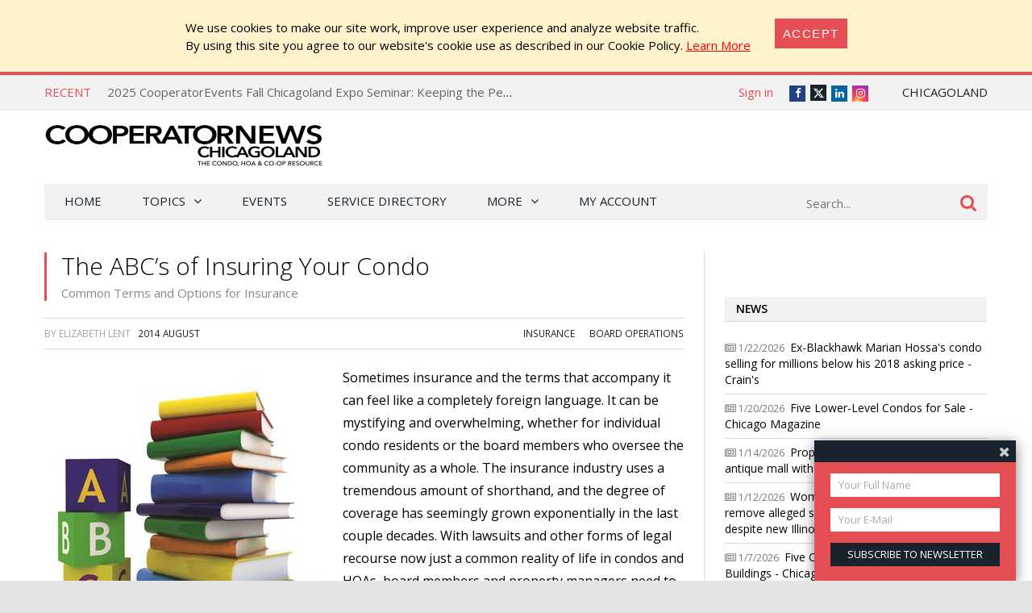

--- FILE ---
content_type: text/html; charset=utf-8
request_url: https://chicago.cooperatornews.com/article/the-abcs-of-insuring-your-condo
body_size: 29183
content:
<!DOCTYPE html>
<html lang="en-US">

<head>
    <meta charset="UTF-8" />
    <title>Common Terms and Options for Insurance - The ABC’s of Insuring Your Condo - CooperatorNews Chicagoland, The Condo, HOA &amp; Co-op Monthly</title>

    <meta name="viewport" content="width=device-width,initial-scale=1" />
    <link href='https://fonts.googleapis.com/css?family=Open+Sans:400,600,700,600italic,400italic,300italic,300,700italic' rel='stylesheet' type='text/css'>
    <link rel="stylesheet" href="/bower_components/font-awesome/css/font-awesome.min.css?1769187672" />
    <link rel="stylesheet" href="/bower_components/bootstrap-icons/font/bootstrap-icons.min.css" />
    <link rel="stylesheet" href="/Client/__dist/public.css?1769187670" />
    <script src="/bower_components/jquery/dist/jquery.min.js"></script>
    <script src="/bower_components/mark.js/dist/jquery.mark.min.js"></script>
    <script src="/bower_components/js-cookie/src/js.cookie.js"></script>
    <script src="/Client/__dist/public.js?1769187670"></script>
    <script async src="https://securepubads.g.doubleclick.net/tag/js/gpt.js"></script>
    <script>
        var googletag = window.googletag || {cmd: []};
        googletag.cmd.push(function () {
            googletag.pubads().setTargeting('location', ['ch']);
        });
    </script>

    
    <meta property="og:image" content="https://chicago.cooperatornews.com/_data/ch/articles/4267_image1.jpg?w=793" />
    <meta property="og:title" content="Common Terms and Options for Insurance - The ABC’s of Insuring Your Condo" />
    <meta property="og:url" content="https://chicago.cooperatornews.com/article/the-abcs-of-insuring-your-condo" />

    <meta name="twitter:card" content="summary" />
    <meta name="twitter:image" content="https://chicago.cooperatornews.com/_data/ch/articles/4267_image1.jpg?w=793" />
    <meta name="twitter:site" content="@chicooperator" />
    <meta name="twitter:title" content="Common Terms and Options for Insurance - The ABC’s of Insuring Your Condo" />
    <!-- 27, 5, 3 -->


    <script src='https://spring.ilexpo.com/ExpoPromoScriptCoop.ashx?promo'></script>
<script>
    (function (i, s, o, g, r, a, m) {
        i['GoogleAnalyticsObject'] = r; i[r] = i[r] || function () {
            (i[r].q = i[r].q || []).push(arguments)
        }, i[r].l = 1 * new Date(); a = s.createElement(o),
        m = s.getElementsByTagName(o)[0]; a.async = 1; a.src = g; m.parentNode.insertBefore(a, m)
    })(window, document, 'script', '//www.google-analytics.com/analytics.js', 'ga');

    ga('create', "UA-800489-19", 'auto');
    ga('send', 'pageview');

    function sendGaPageView() {
        var loc = window.location,
            hashbang = "#!",
            bangIndex = location.href.indexOf(hashbang),
            page = bangIndex != -1 ? loc.href.substring(bangIndex).replace(hashbang, "/") : loc.pathname + loc.search;
        console.log("Generating page view", page);
        ga('set', 'page', page);
        ga('send', 'pageview');
    }
</script>



<!-- Global site tag (gtag.js) - Google Analytics -->
<script async src="https://www.googletagmanager.com/gtag/js?id=G-XN3SPT1ESF"></script>
<script>
  window.dataLayer = window.dataLayer || [];
  function gtag(){dataLayer.push(arguments);}
  gtag('js', new Date());

  gtag('config', 'G-XN3SPT1ESF');
</script>


    <!-- Facebook Pixel Code -->
<script>
    !function (f, b, e, v, n, t, s) {
        if (f.fbq) return;
        n = f.fbq = function () { n.callMethod ? n.callMethod.apply(n, arguments) : n.queue.push(arguments) };
        if (!f._fbq) f._fbq = n;
        n.push = n;
        n.loaded = !0;
        n.version = '2.0';
        n.queue = [];
        t = b.createElement(e);
        t.async = !0;
        t.src = v;
        s = b.getElementsByTagName(e)[0];
        s.parentNode.insertBefore(t, s)
    }(window,
        document,
        'script',
        'https://connect.facebook.net/en_US/fbevents.js');
    fbq('init', '158923558028863');
    fbq('track', 'PageView');
</script>
<noscript>
    <img height="1" width="1" style="display: none"
         src="https://www.facebook.com/tr?id=158923558028863&ev=PageView&noscript=1" />
</noscript>
<!-- End Facebook Pixel Code -->

    <!-- YR 2025-08-20
    <script data-ad-client="ca-pub-6918611084968690" async src="https://pagead2.googlesyndication.com/pagead/js/adsbygoogle.js"></script>
    -->
</head>
<body>
    
    <style>
        #cookieConsent {
            background-color: #fff3cd;
            padding: 1.5em 2em;
            display: flex;
            justify-content: center;
            align-content: center;
        }

            #cookieConsent a {
                text-decoration: underline;
                color: red;
            }

            #cookieConsent button {
                background-color: #e54e53;
                color: #fff;
                padding: 10px;
                font-size: 1rem;
                letter-spacing: .1em;
                text-transform: uppercase;
                transition: background-color 200ms;
                border: none;
            }

            #cookieConsent .cookie-accept {
                margin-left: 2em;
            }
    </style>
    <div id="cookieConsent" class="alert-warning fade show p-4" role="alert">
        <div>
            We use cookies to make our site work, improve user experience and analyze website traffic.<br />
            By using  this site  you agree to our website's cookie use as described in our Cookie Policy.
            <a href="/CookiePrivacy">Learn More</a>
        </div>
        <div class="cookie-accept">
            <button type="button" class="btn btn-primary" data-dismiss="alert" aria-label="Close" data-cookie-string=".AspNet.Consent=yes">
                <span aria-hidden="true">Accept</span>
            </button>
        </div>
    </div>
    <script>
        (function () {
            var button = document.querySelector("#cookieConsent button[data-cookie-string]");

            button.addEventListener("click", function (event) {
                var expires = new Date();

                expires.setMonth(expires.getMonth() + 1);
                document.cookie = button.dataset.cookieString + ";path=/;secure;samesite=none;expires=" + expires.toUTCString();

                $("#cookieConsent").hide();
            }, false);
        })();
    </script>

    


<div class="topbar print-hide">
    <div class="topbar__inner">
        <div class="trending">
            <span class="trending__title">Recent</span>
            <ul class="trending__list">
                    <li class="trending__list-item"><a href="/article/2025-cooperatorevents-fall-chicagoland-expo-seminar-keeping-the-peace---conflict-management-tips-for-boards-property-managers" title="2025 CooperatorEvents Fall Chicagoland Expo Seminar: Keeping the Peace - Conflict Management Tips for Boards &amp; Property Managers" class="trending__link">2025 CooperatorEvents Fall Chicagoland Expo Seminar: Keeping the Peace - Conflict Management Tips for Boards &amp; Property Managers</a></li>
                    <li class="trending__list-item"><a href="/article/2025-cooperatorevents-fall-chicagoland-expo-seminar-brick-by-brick---an-insiders-guide-to-masonry-restoration-projects" title="2025 CooperatorEvents Fall Chicagoland Expo Seminar: Brick By Brick - an Insider&#39;s Guide to Masonry Restoration Projects" class="trending__link">2025 CooperatorEvents Fall Chicagoland Expo Seminar: Brick By Brick - an Insider&#39;s Guide to Masonry Restoration Projects</a></li>
                    <li class="trending__list-item"><a href="/article/2025-cooperatorevents-fall-chicagoland-expo-seminar-low-slope-roofs-for-building-owners-and-managers" title="2025 CooperatorEvents Fall Chicagoland Expo Seminar: Low Slope Roofs for Building Owners and Managers" class="trending__link">2025 CooperatorEvents Fall Chicagoland Expo Seminar: Low Slope Roofs for Building Owners and Managers</a></li>
                    <li class="trending__list-item"><a href="/article/2025-cooperatorevents-fall-chicagoland-expo-seminar-commercial-property-claims---the-whos-the-whats-the-dos-the-donts" title="2025 CooperatorEvents Fall Chicagoland Expo Seminar: Commercial Property Claims - The Who’s, The What’s, The Do’s, The Don’ts" class="trending__link">2025 CooperatorEvents Fall Chicagoland Expo Seminar: Commercial Property Claims - The Who’s, The What’s, The Do’s, The Don’ts</a></li>
                    <li class="trending__list-item"><a href="/article/2025-cooperatorevents-fall-chicagoland-expo-seminar-navigating-winter-hoa-responsibilities-snow-removal-planning" title="2025 CooperatorEvents Fall Chicagoland Expo Seminar: Navigating Winter: HOA Responsibilities &amp; Snow Removal Planning" class="trending__link">2025 CooperatorEvents Fall Chicagoland Expo Seminar: Navigating Winter: HOA Responsibilities &amp; Snow Removal Planning</a></li>
            </ul>
        </div>
        <script>
            $(function () {
                var _items = $('.trending__list-item');
                var shownIndex = -1;
                function showNext() {
                    shownIndex++;
                    if (shownIndex >= _items.length) {
                        shownIndex = 0;
                    }

                    var _v = _items.filter('.trending__list-item--visible');

                    if (_v.length) {
                        _v.removeClass('trending__list-item--visible');
                    }
                    $(_items.get(shownIndex)).addClass('trending__list-item--visible');
                }

                showNext();
                window.setInterval(showNext, 5000);
            });
        </script>

        <div class="topbar__region">
            <a href='#'> Chicagoland</a>
            <ul class="topbar__region-list">
                    <li class='topbar__region-item'>
                        <a href='https://nevada.cooperatornews.com/?utm_source=chicago.cooperatornews.com&utm_medium=topmenu&utm_campaign=crosslink'>Nevada</a>
                    </li>
                    <li class='topbar__region-item'>
                        <a href='https://nj.cooperatornews.com/?utm_source=chicago.cooperatornews.com&utm_medium=topmenu&utm_campaign=crosslink'>New Jersey</a>
                    </li>
                    <li class='topbar__region-item'>
                        <a href='https://cooperatornews.com/?utm_source=chicago.cooperatornews.com&utm_medium=topmenu&utm_campaign=crosslink'>New York</a>
                    </li>
                    <li class='topbar__region-item'>
                        <a href='https://sofl.cooperatornews.com/?utm_source=chicago.cooperatornews.com&utm_medium=topmenu&utm_campaign=crosslink'>South Florida</a>
                    </li>
                    <li class='topbar__region-item'>
                        <a href='https://newenglandcondo.com/?utm_source=chicago.cooperatornews.com&utm_medium=topmenu&utm_campaign=crosslink'>New England</a>
                    </li>
            </ul>
        </div>
        <ul class="topbar__social">
            <li class="topbar__social-item"><a href="https://www.facebook.com/ChiCooperator" class="topbar__social-link fa fa-facebook" title="Facebook"><span>Facebook</span></a></li>
            <li class="topbar__social-item"><a href="https://twitter.com/chicooperator" class="topbar__social-link bi bi-twitter-x" title="Twitter"><span>Twitter</span></a></li>
                <li class="topbar__social-item"><a href="https://www.linkedin.com/company/1880409" class="topbar__social-link fa fa-linkedin" title="LinkedIn"><span>LinkedIn</span></a></li>
            <li class="topbar__social-item"><a href="https://www.instagram.com/cooperatornews/" class="topbar__social-link fa fa-instagram" title="Instagram"><span>Instagram</span></a></li>
        </ul>
        <div class="topbar__userinfo">
                <a href="/login?returnUrl=%2Farticle%2Fthe-abcs-of-insuring-your-condo">Sign in</a>
        </div>
        <div class="topbar__promo-show">
            <img src="/Content/img/exclamation.png" alt="Show promo" data-promo-show />
        </div>
    </div>
</div>

    <div class="header print-hide">
    <a href='/' title='CooperatorNews Chicagoland, The Condo, HOA &amp; Co-op Monthly' class="header__logo">
        <img src='/__ch/logo.png' class='header__logo-image header__logo-image--desktop header__logo-image--ch' alt='CooperatorNews Chicagoland, The Condo, HOA &amp; Co-op Monthly' />
        <img src='/__ch/logo.png?crop=0,0,0,-25' class='header__logo-image header__logo-image--mobile' alt='CooperatorNews Chicagoland, The Condo, HOA &amp; Co-op Monthly' />
    </a>
    <div class="header__menu-toggle">
        <a href="#"><i class="fa fa-bars" aria-hidden="true"></i></a>
    </div>
    <div class="header__promo-show">
        <img src="/Content/img/exclamation.png" alt="Show promo" data-promo-show />
    </div>
    <div class="header__dfp">

        <div id='div-gpt-ad-763fc54e658a47f78d5099b9ec8937b0' style="display: inline-block" class="print-hide dfp">
            <script>
                //window.coopdfpids = window.coopdfpids || [];
                (function(){
                    var ar = [[320, 50], [468, 60], [728, 90], [234, 60]];
                    var zone = "TopLeaderBoard";
                    var maxWidth = $(window).width();
                    ar = ar.filter(function (x) { return x[0] <= maxWidth; });
                    if (zone === "ArticleAd" && maxWidth > 600) {
                        //var doNotShowSmallInsideArticlesSince = 350; 
                        var doNotShowSmallInsideArticlesSince = 500; 
                        ar = ar.filter(function (x) { return x[0] >= doNotShowSmallInsideArticlesSince; });
                        if (window.console) console.log(zone, ar);
                    }
                    if (ar.length) {
                        googletag.cmd.push(function() {
                            googletag.defineSlot("/181047534/NYCP_Top_Leader_Board", ar, 'div-gpt-ad-763fc54e658a47f78d5099b9ec8937b0').addService(googletag.pubads());
                            googletag.pubads().enableSingleRequest();
                            googletag.pubads().collapseEmptyDivs();
                            googletag.enableServices();
                        });

                        
                        //window.coopdfpids.push('div-gpt-ad-763fc54e658a47f78d5099b9ec8937b0');
                        googletag.cmd.push(function() { googletag.display('div-gpt-ad-763fc54e658a47f78d5099b9ec8937b0'); });
                    }
                })();
            </script>
        </div>


    </div>
</div>
<script>
    $(function () {
        var _a = $('.header__menu-toggle > a');
        var _m = $('.menu');

        _a.click(function (e) {
            e.preventDefault();
            _m.toggleClass("menu--mobile-hidden");
        });
    });
</script>


    
<script src="/bower_components/typeahead.js/dist/typeahead.bundle.min.js"></script>
<div class="menu print-hide menu--mobile-hidden">
    <div class="menu__inner">
        <form class="menu__search" action="/search" onsubmit="return false">
            <input type="text" name="q" placeholder="Search..." class="menu__search-box" />
            <button class="menu__search-button">
                <i class="fa fa-search"></i>
            </button>
            <script>
                $(function () {
                    var _p = $('.menu__search');
                    var _b = _p.children();

                    function applyClass() {
                        var focused = _b.is(':focus');
                        _p.toggleClass('menu__search--focused', focused);
                    }

                    _b.on('blur focus', applyClass);
                    applyClass();


                    function mySource(query, syncResults, asyncResults) {
                        $.get("/search/SuggestTerms", { term: query }, function (results) {
                            console.log(query, results);
                            var ar = [];

                            for (var i = 0; i < results.length; i++) {
                                var r = results[i];
                                if (r.Partial) {
                                    var name = r.Name;
                                    var terms = query.split(/\s+/);
                                    terms.pop(); // remove dropdown item
                                    terms.push(name.trim()); // add completed item
                                    var val = terms.join(" ");
                                    ar.push({ name: val, url: r.Url });
                                } else {
                                    ar.push({ name: r.Name, url: r.Url });
                                }
                            }

                            asyncResults(ar);
                        });
                    }

                    $('input:text[name=q]')
                        .typeahead(
                        {
                            minLength: 3,
                            highlight: true
                        },
                        {
                            name: 'my-dataset',
                            display: 'name',
                            source: mySource,
                            templates: {
                                //header: '<h3>Topics</h3>',
                                suggestion: function (val) {
                                    return "<div>" + val.name + "</div>";
                                }
                            }
                        });
                    //.bind('typeahead:select', function (ev, suggestion) {
                    //            if (suggestion.url) {
                    //                location.href = suggestion.url;//"/tag/" + suggestion.Slug;
                    //            }
                    //        });

                });
            </script>
        </form>

        <ul class="menu__ul -root">
            <li class='menu__li -root'>
                <a href="/" class="menu__a -root ">Home</a>
            </li>
            <li class='menu__li -root -has-kids'>
                <a href='#' class="menu__a -root -has-kids ">Topics</a>
                <ul class="menu__ul -child -level1 -cat">

                            <li class='menu__li -child -cat  -has-kids -level1'>
                <span class='menu__a -cat -child -level1  -has-kids'>
                    Association Operations
                </span>
                            <ul class='menu__ul -cat -child -level2'>
                            <li class='menu__li -child -cat  -level2'>
                <a href="/category/management" class='menu__a -cat -child -level2 '>
                    Management
                </a>
                                </li>
        <li class='menu__li -child -cat  -level2'>
                <a href="/category/maintenance" class='menu__a -cat -child -level2 '>
                    Maintenance
                </a>
                                </li>
        <li class='menu__li -child -cat  -level2'>
                <a href="/category/recreation" class='menu__a -cat -child -level2 '>
                    Recreation
                </a>
                                </li>
        <li class='menu__li -child -cat  -level2'>
                <a href="/category/finance" class='menu__a -cat -child -level2 '>
                    Finance
                </a>
                                </li>
        <li class='menu__li -child -cat  -level2'>
                <a href="/category/security" class='menu__a -cat -child -level2 '>
                    Security
                </a>
                                </li>
        <li class='menu__li -child -cat  -level2'>
                <a href="/category/insurance" class='menu__a -cat -child -level2 '>
                    Insurance
                </a>
                                </li>
        <li class='menu__li -child -cat  -level2'>
                <a href="/category/design" class='menu__a -cat -child -level2 '>
                    Design
                </a>
                                </li>
        <li class='menu__li -child -cat  -level2'>
                <a href="/category/energy-conservation" class='menu__a -cat -child -level2 '>
                    Energy Conservation
                </a>
                                </li>

                </ul>
                            <a href="/category/association-operations" class='menu__a -cat -child'>
                    ALL
                </a>
        </li>
        <li class='menu__li -child -cat  -has-kids -level1'>
                <span class='menu__a -cat -child -level1  -has-kids'>
                    On The Board
                </span>
                            <ul class='menu__ul -cat -child -level2'>
                            <li class='menu__li -child -cat  -level2'>
                <a href="/category/seminar" class='menu__a -cat -child -level2 '>
                    Seminar
                </a>
                                </li>
        <li class='menu__li -child -cat  -level2'>
                <a href="/category/webinars" class='menu__a -cat -child -level2 '>
                    Webinars
                </a>
                                </li>
        <li class='menu__li -child -cat  -level2'>
                <a href="/category/board-operations" class='menu__a -cat -child -level2 '>
                    Board Operations
                </a>
                                </li>
        <li class='menu__li -child -cat  -level2'>
                <a href="/category/management-relations" class='menu__a -cat -child -level2 '>
                    Management Relations
                </a>
                                </li>
        <li class='menu__li -child -cat  -level2'>
                <a href="/category/owner-relations" class='menu__a -cat -child -level2 '>
                    Owner Relations
                </a>
                                </li>
        <li class='menu__li -child -cat  -level2'>
                <a href="/category/law-legislation" class='menu__a -cat -child -level2 '>
                    Law &amp; Legislation
                </a>
                                </li>

                </ul>
                            <a href="/category/on-the-board" class='menu__a -cat -child'>
                    ALL
                </a>
        </li>
        <li class='menu__li -child -cat  -has-kids -level1'>
                <span class='menu__a -cat -child -level1  -has-kids'>
                    HOA Living
                </span>
                            <ul class='menu__ul -cat -child -level2'>
                            <li class='menu__li -child -cat  -level2'>
                <a href="/category/neighborhoods" class='menu__a -cat -child -level2 '>
                    Neighborhoods
                </a>
                                </li>
        <li class='menu__li -child -cat  -level2'>
                <a href="/category/organizations" class='menu__a -cat -child -level2 '>
                    Organizations
                </a>
                                </li>
        <li class='menu__li -child -cat  -level2'>
                <a href="/category/community-building" class='menu__a -cat -child -level2 '>
                    Community Building
                </a>
                                </li>

                </ul>
                            <a href="/category/hoa-living" class='menu__a -cat -child'>
                    ALL
                </a>
        </li>
        <li class='menu__li -child -cat  -level1'>
                <span class='menu__a -cat -child -level1 '>
                    Q&amp;A
                </span>
                                        <a href="/category/qa" class='menu__a -cat -child'>
                    ALL
                </a>
        </li>

                </ul>
            </li>
            <!--<li class='menu__li -root'><a href='/category/qa' class="menu__a -root ">Q&amp;A</a></li>-->
            <li class='menu__li -root'><a href='/Events' class="menu__a -root">Events</a></li>
                <li class='menu__li -root'><a href='https://cooperatordirectory.com/?location_value=IL%2c+USA' class="menu__a -root">Service Directory</a></li>
            <li class='menu__li -root -has-kids'>
                <a href='#' class="menu__a -root -has-kids ">More</a>
                <ul class="menu__ul -child -level1 -regular">
                    <li class='menu__li -child -regular'>
                        <a href='/article/all' class='menu__a -child -level1 -regular'>All Articles</a>
                    </li>
                    <li class='menu__li -child -has-kids -regular'>
                        <a href='#' class="menu__a -child -has-kids -level1 -regular">Newspaper</a>
                        <ul class="menu__ul -child -level2 -regular">
    <li class='menu__li -child -regular'>
        <a href='/issue/2025-fal' class="menu__a -child -level2 -regular">
            2025 Fall/Expo
                 &mdash; Current Issue
        </a>
    </li>
    <li class='menu__li -child -regular'>
        <a href='/issue/2025-sum' class="menu__a -child -level2 -regular">
            2025 Summer
        </a>
    </li>
    <li class='menu__li -child -regular'>
        <a href='/issue/2025-exp' class="menu__a -child -level2 -regular">
            2025 Expo
        </a>
    </li>
    <li class='menu__li -child -regular'>
        <a href='/issue/2025-spr' class="menu__a -child -level2 -regular">
            2025 Spring
        </a>
    </li>
    <li class='menu__li -child -regular'>
        <a href='/issue/winter-2025' class="menu__a -child -level2 -regular">
            Winter 2025
        </a>
    </li>
    <li class='menu__li -child -regular'>
        <a href='/issue/2024-fal' class="menu__a -child -level2 -regular">
            2024 Fall/Expo
        </a>
    </li>
                            <li class='menu__li -child -level2  -regular'>
                                <a href='/issue/all' class='menu__a -child -level2 -regular'>All Issues</a>
                            </li>
                            <li class='menu__li -child -level2  -regular'>
                                <a href='/subscribe' class='menu__a -child -level2 -highlight -regular'>Subscribe to Newspaper</a>
                            </li>
                        </ul>
                    </li>
                    <li class='menu__li -child -regular'>
                        <a href='http://ilexpo.com' class='menu__a -child -level1 -regular'>Expo</a>
                    </li>
                        <li class='menu__li -child -regular -highlight'>
                            <a href='https://spring.ilexpo.com/Register.aspx' class='menu__a -child -level1 -regular'>Register for Expo</a>
                        </li>
                    <li class='menu__li -child -regular'>
                        <a href='/subscribe?mode=Paper' class='menu__a -child -level1 -regular'>Subscribe to Newspaper</a>
                    </li>
                    <li class='menu__li -child -regular'>
                        <a href='/subscribe?mode=Letter' class='menu__a -child -level1 -regular'>Subscribe to Newsletter</a>
                    </li>

                    <li class='menu__li -child -regular'>
                        <a href='/contact' class='menu__a -child -level1 -regular'>Contact Us</a>
                    </li>

                </ul>
            </li>
            <li class='menu__li -root'>
                <a href='/account' class='menu__a -root '>My Account</a>
            </li>
            <li class='menu__li -root  menu--mobile-only'>
                    <a href="/login?returnUrl=%2Farticle%2Fthe-abcs-of-insuring-your-condo" class="menu__a -root">Sign in</a>
            </li>
        </ul>
    </div>
</div>
<script>
                $(function () {
                    $('.menu__ul.-child').each(function (num, s) {
                        $(s).prevAll('a').click(function () {
                            var _li = $(s).closest('.menu__li');
                            //console.log(_li.css("background-repeat"));
                            if (_li.css("background-repeat") === "no-repeat") {
                                _li.toggleClass('-expanded');
                                return false;
                            }
                        });
                    });
                })
</script>

<script>
                $(function () {
                    var _m = $('.menu__inner');
                    var stickyNavTop = _m.offset().top;

                    function stickyNav() {
                        var scrollTop = $(window).scrollTop();

                        if (scrollTop > stickyNavTop) {
                            _m.addClass('menu__inner--sticky');
                        } else {
                            _m.removeClass('menu__inner--sticky');
                        }
                    };

                    stickyNav();

                    $(window).scroll(function () {
                        stickyNav();
                    });
                });
</script>



    


    

<div class="search-result">
    <div class="search-result__inner">
        
    </div>
</div>

    
    
        <div style="text-align: center; margin: 20px auto;" class="container print-hide">

        <div id='div-gpt-ad-48d2a4d7a2fd4ca789f687c324d593b3' style="display: inline-block" class="print-hide dfp">
            <script>
                //window.coopdfpids = window.coopdfpids || [];
                (function(){
                    var ar = [[320, 50], [320, 100],[728, 90], [600, 120], [728, 180]];
                    var zone = "Banner";
                    var maxWidth = $(window).width();
                    ar = ar.filter(function (x) { return x[0] <= maxWidth; });
                    if (zone === "ArticleAd" && maxWidth > 600) {
                        //var doNotShowSmallInsideArticlesSince = 350; 
                        var doNotShowSmallInsideArticlesSince = 500; 
                        ar = ar.filter(function (x) { return x[0] >= doNotShowSmallInsideArticlesSince; });
                        if (window.console) console.log(zone, ar);
                    }
                    if (ar.length) {
                        googletag.cmd.push(function() {
                            googletag.defineSlot("/181047534/Banner", ar, 'div-gpt-ad-48d2a4d7a2fd4ca789f687c324d593b3').addService(googletag.pubads());
                            googletag.pubads().enableSingleRequest();
                            googletag.pubads().collapseEmptyDivs();
                            googletag.enableServices();
                        });

                        
                        //window.coopdfpids.push('div-gpt-ad-48d2a4d7a2fd4ca789f687c324d593b3');
                        googletag.cmd.push(function() { googletag.display('div-gpt-ad-48d2a4d7a2fd4ca789f687c324d593b3'); });
                    }
                })();
            </script>
        </div>


        </div>
    
    <script>
        var handleIPData = { ip: "18.188.240.254", loc: "ch" };
    </script>
    <div class="region-panel__container" style="display: none">
        <div class="region-panel">
            <div class="region-panel__close">
                <a href=#>Do not show again [X]</a>
            </div>
            <span></span>
            <a href=''>
                <h1></h1>
            </a>
            <a href='' style='display: none'>
                <h1></h1>
            </a>
        </div>
    </div>


    <div class="main">
        <div class="main__content">
            




<article class="article">
    <header class="article__header">
        <h1 class="article__title">
            The ABC’s of Insuring Your Condo
                <span class="article__title-sub">Common Terms and Options for Insurance</span>
        </h1>

        
    </header>

    <div class="article__meta">
<span>
    By

Elizabeth Lent
</span>


        &nbsp;
        <span>
                <a href="/issue/2014-aug"><span>2014 August</span></a>
        </span>


        <span class="article__cats">
                <a href="/category/insurance">Insurance</a>
                <a href="/category/board-operations">Board Operations</a>
        </span>
    </div>

                <div class="article__content">
                <div style="display: block; margin: 0 20px 20px 0; float: left; max-width: 350px">
                    <img src="/_data/ch/articles/4267_image1.jpg?w=350" style="display: block; max-width: 100%" alt="The ABC’s of Insuring Your Condo" />
                    
                </div>

                    <div class="article__p ">
<p>
Sometimes insurance and the terms that accompany it can feel like a completely
foreign language. It can be mystifying and overwhelming, whether for individual
condo residents or the board members who oversee the community as a whole. The
insurance industry uses a tremendous amount of shorthand, and the degree of
coverage has seemingly grown exponentially in the last couple decades. With
lawsuits and other forms of legal recourse now just a common reality of life in
condos and HOAs, board members and property managers need to be diligent about
what kind of insurance coverage they have and require.
</p>
                    </div>
                    <div class="article__p ">

<p>
Knowing and understanding the key terms and concepts behind complete,
well-designed insurance coverage can go a long way toward peace of mind and
making sure that should the worst happen, homes and assets are protected.
</p>
                    </div>
                    <div class="article__p ">

<h2>
Common Terms and Concepts for Owners
</h2>
<p>
For typical homeowners and condo unit owners alike, the HO-6 form is one of the
more essential forms of insurance. It covers the contents and interior elements
of a condo unit, versus the exterior of the building and its landscaping
features, which are insured by the homeowners’ association through its master policy. The HO-6 policy covers personal
belongings and the condo space itself from the traditional risks such as
burglary and fire.
</p>
                    </div>
                            <div style="text-align: center">
                                
        <div id='div-gpt-ad-9cc62c48da9d4e3989941e14bae3da4b' style="display: inline-block" class="print-hide dfp">
            <script>
                //window.coopdfpids = window.coopdfpids || [];
                (function(){
                    var ar = [[728, 90],[728, 180], [600, 120],[468, 60], [320, 50],[320, 100], [300, 100], [300, 250], [336, 280],  [300, 600], [320, 480]];
                    var zone = "ArticleAd";
                    var maxWidth = $(window).width();
                    ar = ar.filter(function (x) { return x[0] <= maxWidth; });
                    if (zone === "ArticleAd" && maxWidth > 600) {
                        //var doNotShowSmallInsideArticlesSince = 350; 
                        var doNotShowSmallInsideArticlesSince = 500; 
                        ar = ar.filter(function (x) { return x[0] >= doNotShowSmallInsideArticlesSince; });
                        if (window.console) console.log(zone, ar);
                    }
                    if (ar.length) {
                        googletag.cmd.push(function() {
                            googletag.defineSlot("/181047534/CoopArticleTxt", ar, 'div-gpt-ad-9cc62c48da9d4e3989941e14bae3da4b').addService(googletag.pubads());
                            googletag.pubads().enableSingleRequest();
                            googletag.pubads().collapseEmptyDivs();
                            googletag.enableServices();
                        });

                        
                        //window.coopdfpids.push('div-gpt-ad-9cc62c48da9d4e3989941e14bae3da4b');
                        googletag.cmd.push(function() { googletag.display('div-gpt-ad-9cc62c48da9d4e3989941e14bae3da4b'); });
                    }
                })();
            </script>
        </div>


                            </div>
                    <div class="article__p ">

<p>
According to State Farm, loss assessment coverage is uniquely designed for condo
owners, providing protection in the event that owners must pay a share of a
significant assessment. For example, should an individual be seriously injured
on common property and the courts award a judgment that is higher than the
amount of liability coverage provided by the condo’s or association’s policy, then the loss assessment coverage will cover the unit owner’s share.
</p>
                    </div>
                    <div class="article__p ">

<p>
“The Illinois Condominium Property Act is very specific in at least the minimum
types of insurance associations must carry,” says Mindy Maggio, commercial lines sales producer for Chicago-based Rosenthal
Brothers Insurance. “So, they have to insure the building for 100% replacement cost. They have to do
it; that’s basic. They have to have fidelity. They have to have directors and officers,
unless the’re a very, very small association,” she says.
</p>
                    </div>
                        <div style="position: relative">
                            <a name="cut" style="position: absolute; top: -100px"></a>
                        </div>
                    <div class="article__p ">

<p>
Getting a good understanding of mold coverage may also pay off in the event of
an unexpected mold issue occurring within a home or unit. While some instances
of mold may be covered in a standard policy, such as issues arising from a
burst pipe, others may not, such as mold that has grown because of neglect.
</p>
                    </div>
                    <div class="article__p ">

<p>
Perhaps most important is to be clear on what separates the common elements from
individual property insurance. Community association property insurance is
written under at least three concepts: “bare walls,” “single entity,” and “all in.” It is up to the board of directors of a community association, with the
assistance of a qualified insurance advisor, to purchase insurance that
conforms and complies with all recorded association documents and statutory
insurance requirements.
</p>
                    </div>
                    <div class="article__p ">

<p>
“We go by the three legally defined terms for condo association coverage,” says Joel Davis, a community insurance and risk-management specialist at
Community Association Underwriters in Hoffman Estates. “The first one being bare walls, where the association really is providing
coverage on the unfinished exterior walls of the unit and the floors and the
ceiling and nothing inside. It's like an empty racquetball court. And the unit
owner is responsible for insuring everything that goes in there.”
</p>
                    </div>
                    <div class="article__p ">

<p>
As explained by Davis, bare walls does not cover interior elements, which could
include fixtures, appliances, interior partitions, wall coverings, floor
coverings, cabinetry, and in multi-story units, even the floors, stairs and
ceilings between the lowest floor and highest ceiling.
</p>
                    </div>
                            <div style="text-align: center">
                                
        <div id='div-gpt-ad-2fed6a1741c74af3bebe5ff60e205ad1' style="display: inline-block" class="print-hide dfp">
            <script>
                //window.coopdfpids = window.coopdfpids || [];
                (function(){
                    var ar = [[728, 90],[728, 180], [600, 120],[468, 60], [320, 50],[320, 100], [300, 100], [300, 250], [336, 280],  [300, 600], [320, 480]];
                    var zone = "ArticleAd";
                    var maxWidth = $(window).width();
                    ar = ar.filter(function (x) { return x[0] <= maxWidth; });
                    if (zone === "ArticleAd" && maxWidth > 600) {
                        //var doNotShowSmallInsideArticlesSince = 350; 
                        var doNotShowSmallInsideArticlesSince = 500; 
                        ar = ar.filter(function (x) { return x[0] >= doNotShowSmallInsideArticlesSince; });
                        if (window.console) console.log(zone, ar);
                    }
                    if (ar.length) {
                        googletag.cmd.push(function() {
                            googletag.defineSlot("/181047534/CoopArticleTxt", ar, 'div-gpt-ad-2fed6a1741c74af3bebe5ff60e205ad1').addService(googletag.pubads());
                            googletag.pubads().enableSingleRequest();
                            googletag.pubads().collapseEmptyDivs();
                            googletag.enableServices();
                        });

                        
                        //window.coopdfpids.push('div-gpt-ad-2fed6a1741c74af3bebe5ff60e205ad1');
                        googletag.cmd.push(function() { googletag.display('div-gpt-ad-2fed6a1741c74af3bebe5ff60e205ad1'); });
                    }
                })();
            </script>
        </div>


                            </div>
                    <div class="article__p ">

<p>
The most common type of master property insurance purchased by community
associations is “single-entity” coverage, which like the bare walls coverage insures the general and limited
common elements. This coverage can also extend within individual units to
fixtures, appliances, walls, floor coverings, cabinetry and the like.
</p>
                    </div>
                    <div class="article__p ">

<p>
A third component, “all-in” coverage is less common but it provides coverage for general and limited common
elements and individual units, and covers additions, alterations, improvements
and betterments made at the unit owner’s expense.
</p>
                    </div>
                    <div class="article__p ">

<h2>
What Boards Should Know
</h2>
<p>
For condo and homeowners association board members, there is even more to
remember and thoroughly understand about insurance, above and beyond what is
necessary for that individual’s own home or unit.
</p>
                    </div>
                    <div class="article__p ">

<p>
Total insured value refers to the amount for which insurance is bought on a
building, and the basis on which the insurance premium is calculated. The
concept of co-insurance is important for condo communities, because it means
the insurance company can shift part of the risk of loss back to the
policyholder based on certain ratios of value. This is a complexity that should
be explored and explained by the insurer and understood thoroughly, as the
penalties associated with that shared risk can be significant in the event of a
major event, such as a fire.
</p>
                    </div>
                    <div class="article__p ">

<p>
    'Admitted' versus 'non-admitted' carriers refers to insurance companies that
have—or have not—been approved by a state’s insurance department. Approval by a state’s insurance regulator means that the company will be in compliance with state
regulations, and adds an additional element of security for policyholders. One
is not always better than the other, however, underscoring the need for a
thorough vetting of a proposed insurer before signing an agreement.
</p>
                    </div>
                    <div class="article__p ">

<h2>
Certain Types of Coverage
</h2>
<p>
Fiduciary liability coverage may or may not be part of directors and officers
(or D&amp;O) insurance, which protects board members from liabilities associated with
their leadership roles within the condo or association.
</p>
                    </div>
                            <div style="text-align: center">
                                
        <div id='div-gpt-ad-632cb57423d44a7f8a12713a0816efad' style="display: inline-block" class="print-hide dfp">
            <script>
                //window.coopdfpids = window.coopdfpids || [];
                (function(){
                    var ar = [[728, 90],[728, 180], [600, 120],[468, 60], [320, 50],[320, 100], [300, 100], [300, 250], [336, 280],  [300, 600], [320, 480]];
                    var zone = "ArticleAd";
                    var maxWidth = $(window).width();
                    ar = ar.filter(function (x) { return x[0] <= maxWidth; });
                    if (zone === "ArticleAd" && maxWidth > 600) {
                        //var doNotShowSmallInsideArticlesSince = 350; 
                        var doNotShowSmallInsideArticlesSince = 500; 
                        ar = ar.filter(function (x) { return x[0] >= doNotShowSmallInsideArticlesSince; });
                        if (window.console) console.log(zone, ar);
                    }
                    if (ar.length) {
                        googletag.cmd.push(function() {
                            googletag.defineSlot("/181047534/CoopArticleTxt", ar, 'div-gpt-ad-632cb57423d44a7f8a12713a0816efad').addService(googletag.pubads());
                            googletag.pubads().enableSingleRequest();
                            googletag.pubads().collapseEmptyDivs();
                            googletag.enableServices();
                        });

                        
                        //window.coopdfpids.push('div-gpt-ad-632cb57423d44a7f8a12713a0816efad');
                        googletag.cmd.push(function() { googletag.display('div-gpt-ad-632cb57423d44a7f8a12713a0816efad'); });
                    }
                })();
            </script>
        </div>


                            </div>
                    <div class="article__p ">

<p>
    Umbrella coverage provides protection in the event that additional coverage is
needed above and beyond the primary coverage, should a very large claim exhaust
that protection. It is that extra protection that can help provide added peace
of mind for communities.
</p>
                    </div>
                    <div class="article__p ">

<p>
Policy exclusions must be thoroughly reviewed and vetted by management and board
leadership to fully understand what will and will not be covered in the event
of a claim. When an entire co-op or condo community can be affected by an
unknown or forgotten exclusion, the resulting financial strain can be
significant—a bitter pill to swallow when it could have been avoided.
</p>
                    </div>
                    <div class="article__p ">

<p>
Insuring equipment and machinery, like HVAC, chillers and boilers, is a type of
coverage many associations might not understand as much as they think they do. “There's a lot of confusion about what that coverage actually is for,” says Maggio. “The biggest confusion is that someone will say, ‘Well, my boiler broke down and has to be replaced, I'd like to file a claim.’ Well, it doesn't cover maintenance—it's for the sudden and accidental loss. So, maintenance is not covered by the
insurance policy; it has to be a covered loss. And it extends to a lot of
things and beyond just the boiler as well, so that's why people really have
gotten away from calling it ‘Boiler and Machinery’ because it's not just the boiler. They call it ‘Equipment Breakdown’ more commonly.”
</p>
                    </div>
                    <div class="article__p ">

<h2>
A Must-Have
</h2>
<p>
One type of insurance coverage that a co-op or condo building absolutely should
not be without is the previously mentioned D&amp;O liability protection. “Community association board members make decisions, and problems arise when unit
owners, other board members, renters, contractors or management doesn’t like a decision the board made and files a claim,” says Kevin Davis, president of Kevin Davis Insurance Services based in Los
Angeles, California.
</p>
                    </div>
                    <div class="article__p ">

<p>
“That’s what makes community associations claims unique,” Davis continues. “They are usually emotionally based and not the result of a financial loss, like
any other type of insurance-related claim. Claims for breach of fiduciary duty,
over the right to have a pet or park wherever they want to park are all claims
that are driven by emotions—and usually a judge or arbitrator is needed to determine who is right.”
</p>
                    </div>
                    <div class="article__p ">

<p>
According to Davis, there are two types of D&amp;O insurance, as it is known. The bundled (or packaged) D&amp;O insurance coverage is added by an endorsement to the property and liability.
It’s usually lower in cost, and coverage is very restrictive. “Stand-alone D&amp;O insurance should be designed specifically for community associations,” Davis says. “A stand-alone policy must extend coverage to volunteers, committee members,
community association managers and employees.”
</p>
                    </div>
                    <div class="article__p ">

<p>
To make matters more confusing, some policies might cover D&amp;O with something called Errors &amp; Omissions, or E&amp;O. “We refer to it as directors’ and officers’ liability, but it is a form of errors and omissions because it covers the
decision making that they partake in and any rules that they create or any
contracts that they enter into that could be challenged,” says Joel Davis.
</p>
                    </div>
                    <div class="article__p ">

<h2>
Stopping Problems Before They Start
</h2>
<p>
It is absolutely necessary for insurance to be made a priority in the management
and oversight of a condo community or association. Directors should make
decisions in the best interest of the owners, not according to what they
personally would do. After all, that is the fiduciary responsibility a board
member takes on when he or she accepts the position.
</p>
                    </div>
                    <div class="article__p ">

<p>
Many boards think that buying insurance is like getting bids from any other
vendor, like a roofing or ground maintenance firm—but it's not. Boards should interview multiple agents and engage the one agent
they feel will best represent them.
</p>
                    </div>
                    <div class="article__p ">

<p>
“Right now, insurance is the number one budgeted item. People try to save money
and buy a cheaper policy. But it may not have the coverage you need at the time
of loss,” says Kevin Davis. To avoid these issues, individuals and boards should be “making sure you don’t hire the wrong type of broker. Hire a community-association specialist.”
</p>
                    </div>
                    <div class="article__p ">

<p>
Finding and maintaining proper coverage, both for individual unit owners and the
board members and managers who make the big decisions for the whole community,
is an imperative. Without that coverage, significant financial risk could be on
the doorstep—risk that’s all too easy to find its way into reality, whether through natural disasters,
fires or issues of liability. Better, as they say, to always be safe rather
than sorry.    
</p>
                    </div>
                    <div class="article__p ">

<p>
<em>Elizabeth Lent is a freelance writer and a frequent contributor to The
Chicagoland Cooperator. Editorial Assistant Tom Lisi contributed to this
article.</em>
</p>
                    </div>

        </div>
        

    <div class="article__share print-hide">
        <span class="article__share-title">Share</span>

        <span class="article__share-links">

            <a href="https://twitter.com/home?status=https%3a%2f%2fchicago.cooperatornews.com%2farticle%2fthe-abcs-of-insuring-your-condo" class="bi bi-twitter-x article__share-link" title="Tweet It">
                <span>Twitter</span>
            </a>

            <a href="https://www.facebook.com/sharer.php?u=https%3a%2f%2fchicago.cooperatornews.com%2farticle%2fthe-abcs-of-insuring-your-condo" class="fa fa-facebook article__share-link" title="Share on Facebook">
                <span>Facebook</span>
            </a>

            <a href="https://pinterest.com/pin/create/button/?url=https%3a%2f%2fchicago.cooperatornews.com%2farticle%2fthe-abcs-of-insuring-your-condo&amp;media=https%3a%2f%2fchicago.cooperatornews.com%2f_data%2fch%2farticles%2f4267_image1.jpg%3fw%3d350" class="fa fa-pinterest article__share-link"
               title="Share on Pinterest">
                <span>Pinterest</span>
            </a>

            <a href="https://www.linkedin.com/shareArticle?mini=true&amp;url=https%3a%2f%2fchicago.cooperatornews.com%2farticle%2fthe-abcs-of-insuring-your-condo" class="fa fa-linkedin article__share-link" title="Share on LinkedIn">
                <span>LinkedIn</span>
            </a>

            <a href="https://www.tumblr.com/share/link?url=https%3a%2f%2fchicago.cooperatornews.com%2farticle%2fthe-abcs-of-insuring-your-condo&amp;name=The+ABC%e2%80%99s+of+Insuring+Your+Condo" class="fa fa-tumblr article__share-link"
               title="Share on Tumblr">
                <span>Tumblr</span>
            </a>

            <a href="mailto:?subject=The+ABC%e2%80%99s+of+Insuring+Your+Condo&amp;body=https%3a%2f%2fchicago.cooperatornews.com%2farticle%2fthe-abcs-of-insuring-your-condo" class="fa fa-envelope-o article__share-link"
               title="Share via Email">
                <span>Email</span>
            </a>

        </span>
    </div>

            <h3 class="article__section-head print-hide">
                Related Articles
            </h3>
            <div class="article__related print-hide">

                    <div class="article__related-item">
                        
<a href="/article/do-101" class="article-mid">
    <div class="article-mid__img-container">
        <img src="/_data/ch/articles/11800_image1.jpg?w=640&amp;h=360&amp;mode=crop&amp;scale=both" class="article-mid__img" alt="Man signature document for life insurance investment" />
    </div>
    <div class="article-mid__titles">
        <h3>D&amp;O 101</h3>
        <h4>Your Board’s  Best Defense</h4>
    </div>
</a>

                    </div>
                    <div class="article__related-item">
                        
<a href="/article/the-insurance-landscape" class="article-mid">
    <div class="article-mid__img-container">
        <img src="/_data/ch/articles/12215_image1.jpg?w=640&amp;h=360&amp;mode=crop&amp;scale=both" class="article-mid__img" alt="businessman holding strong umbrella to protect money coin,protect financial stability. Increase asset security. Savings, deposits, or retirement funds." />
    </div>
    <div class="article-mid__titles">
        <h3>The Insurance Landscape</h3>
        <h4>Navigating a Historically Hard Market</h4>
    </div>
</a>

                    </div>
                    <div class="article__related-item">
                        
<a href="/article/protecting-board-members-from-claims" class="article-mid">
    <div class="article-mid__img-container">
        <img src="/_data/ch/articles/10537_image1.jpg?w=640&amp;h=360&amp;mode=crop&amp;scale=both" class="article-mid__img" alt="Protecting Board Members from Claims" />
    </div>
    <div class="article-mid__titles">
        <h3>Protecting Board Members from Claims</h3>
        <h4>A Look at Liability &amp; Insurance Coverage</h4>
    </div>
</a>

                    </div>
            </div>


</article>




<a name="comments" style="position: relative; top: -90px; display: block; pointer-events: none">&nbsp;</a>
<div class="comments">
    <div>
        
        <div class="print-hide">
            <h3 class="comments__section-head">
                Leave a Comment
            </h3>
            <form action="/comment/postcomment" method="post" class="comments__form clearfix">
                <input name="__RequestVerificationToken" type="hidden" value="NF4yb24GON6PAyhOhaMgDhWUMXh5UsznSvceN5qJ59AENbN3tQi2d9xCpuudBYilhvUKxvM9XPmVnFAuNFpuO9Wnd8cGF6bWED7JvjKT0R41" />
                    <p>
                        <input class="comments__form-input" name="author" id="author" type="text" value="" size="30" required placeholder="Your Name"
                               maxlength="100" />
                    </p>
                    <p>
                        <input class="comments__form-input" name="email" id="email" type="email" value="" size="30" required placeholder="Your Email" maxlength="100" />
                    </p>
                    <div class="cf-turnstile"
                         data-sitekey="0x4AAAAAAB2HLVQYNyYib-2C"
                         data-action="comment"
                         data-theme="dark"></div>
                    <div style="position:absolute; left:-9999px;" aria-hidden="true">
                        <input name="company" autocomplete="off">
                        <input type="hidden" name="started" value="1/23/2026 7:37:59 PM">
                    </div>
                <p>
                    <textarea class="comments__form-input-comment" name="content" id="comment" cols="45" rows="8" placeholder="Your Comment" required maxlength="4000"></textarea>
                </p>
                <p>
                    <input class="comments__form-submit" name="submit" type="submit" value="Post Comment" />
                    <input type='hidden' name='articleID' value='4267' />
                    <input type="hidden" name="token" id="comment-token" />
                </p>
            </form>
        </div>
    </div>
</div>

    <script>
        // preload FB/Twitter image
        window.onload = function() {
            window.setTimeout(function() {
                var img = new Image();
                img.src = "https://chicago.cooperatornews.com/_data/ch/articles/4267_image1.jpg?w=793";
            },
                1000);
        }
    </script>

        </div>
            <div class="main__sidebar">
                

<aside class="sidebar print-hide">
    


        <div style="text-align: center; margin-bottom: 15px" class="print-hide">
        
        <div id='div-gpt-ad-d51258b297604206880290d6e7f23a0b' style="display: inline-block" class="print-hide dfp">
            <script>
                //window.coopdfpids = window.coopdfpids || [];
                (function(){
                    var ar = [120, 60];
                    var zone = "ButtonA";
                    var maxWidth = $(window).width();
                    ar = ar.filter(function (x) { return x[0] <= maxWidth; });
                    if (zone === "ArticleAd" && maxWidth > 600) {
                        //var doNotShowSmallInsideArticlesSince = 350; 
                        var doNotShowSmallInsideArticlesSince = 500; 
                        ar = ar.filter(function (x) { return x[0] >= doNotShowSmallInsideArticlesSince; });
                        if (window.console) console.log(zone, ar);
                    }
                    if (ar.length) {
                        googletag.cmd.push(function() {
                            googletag.defineSlot("/181047534/NYCP_Button_A", ar, 'div-gpt-ad-d51258b297604206880290d6e7f23a0b').addService(googletag.pubads());
                            googletag.pubads().enableSingleRequest();
                            googletag.pubads().collapseEmptyDivs();
                            googletag.enableServices();
                        });

                        
                        //window.coopdfpids.push('div-gpt-ad-d51258b297604206880290d6e7f23a0b');
                        googletag.cmd.push(function() { googletag.display('div-gpt-ad-d51258b297604206880290d6e7f23a0b'); });
                    }
                })();
            </script>
        </div>


    </div>

        <div style="text-align: center; margin-bottom: 15px" class="print-hide">
        
        <div id='div-gpt-ad-4cded15943514e089a6094bd7ce05e55' style="display: inline-block" class="print-hide dfp">
            <script>
                //window.coopdfpids = window.coopdfpids || [];
                (function(){
                    var ar = [[336, 280], [300, 250]];
                    var zone = "BigBoxA";
                    var maxWidth = $(window).width();
                    ar = ar.filter(function (x) { return x[0] <= maxWidth; });
                    if (zone === "ArticleAd" && maxWidth > 600) {
                        //var doNotShowSmallInsideArticlesSince = 350; 
                        var doNotShowSmallInsideArticlesSince = 500; 
                        ar = ar.filter(function (x) { return x[0] >= doNotShowSmallInsideArticlesSince; });
                        if (window.console) console.log(zone, ar);
                    }
                    if (ar.length) {
                        googletag.cmd.push(function() {
                            googletag.defineSlot("/181047534/NYCP_Big_Box", ar, 'div-gpt-ad-4cded15943514e089a6094bd7ce05e55').addService(googletag.pubads());
                            googletag.pubads().enableSingleRequest();
                            googletag.pubads().collapseEmptyDivs();
                            googletag.enableServices();
                        });

                        
                        //window.coopdfpids.push('div-gpt-ad-4cded15943514e089a6094bd7ce05e55');
                        googletag.cmd.push(function() { googletag.display('div-gpt-ad-4cded15943514e089a6094bd7ce05e55'); });
                    }
                })();
            </script>
        </div>


    </div>

    


<div class='sidebar__block'>
    <h3>News</h3>

        <div class="sidebar__content-line sidebar__news" style="">
            <div class="sidebar__news-short">
                <span class="sidebar__news-date">
                    <i class="fa fa-newspaper-o" aria-hidden="true"></i> 1/22/2026
                    
                </span>
                <span class="sidebar__news-summary -short">
                    &nbsp;Ex-Blackhawk Marian Hossa&#39;s condo selling for millions below his 2018 asking price - Crain&#39;s
                </span>
            </div>
            <div class="sidebar__news-full">
                <span class="sidebar__news-date">
                    <i class="fa fa-newspaper-o" aria-hidden="true"></i> 1/22/2026

                </span>
                <span class="sidebar__news-summary">
                    &nbsp;Ex-Blackhawk Marian Hossa&#39;s condo selling for millions below his 2018 asking price - Crain&#39;s
                </span>
                <div class="sidebar__news-description">
                    A Streeterville condo that Marian Hossa put up for sale in 2018 as he was retiring from play with the Blackhawks is under contract at less than half what we wanted for it at the time.
                    <br/>
                    <a href="https://www.chicagobusiness.com/residential-real-estate/ex-blackhawk-marian-hossas-condo-takes-big-price-cut" target="_blank">Read full story</a>
                </div>
            </div>
        </div>
        <div class="sidebar__content-line sidebar__news" style="">
            <div class="sidebar__news-short">
                <span class="sidebar__news-date">
                    <i class="fa fa-newspaper-o" aria-hidden="true"></i> 1/20/2026
                    
                </span>
                <span class="sidebar__news-summary -short">
                    &nbsp;Five Lower-Level Condos for Sale - Chicago Magazine
                </span>
            </div>
            <div class="sidebar__news-full">
                <span class="sidebar__news-date">
                    <i class="fa fa-newspaper-o" aria-hidden="true"></i> 1/20/2026

                </span>
                <span class="sidebar__news-summary">
                    &nbsp;Five Lower-Level Condos for Sale - Chicago Magazine
                </span>
                <div class="sidebar__news-description">
                    All five listings this week are located near or just above the first level (no garden units). Living on a lower level in a condo building has certain drawbacks — increased noise and limited views — there are also advantages. Lower units tend to be less expensive and offer greater practicality and accessibility, especially in an older building without an elevator. Not having to deal with multiple flights is great for daily convenience! Let’s check out some properties currently on the market located in the South Loop, Gold Coast, North Center, Avondale, and Evanston.
                    <br/>
                    <a href="https://www.chicagomag.com/real-estate/five-lower-level-condos-for-sale/" target="_blank">Read full story</a>
                </div>
            </div>
        </div>
        <div class="sidebar__content-line sidebar__news" style="">
            <div class="sidebar__news-short">
                <span class="sidebar__news-date">
                    <i class="fa fa-newspaper-o" aria-hidden="true"></i> 1/14/2026
                    
                </span>
                <span class="sidebar__news-summary -short">
                    &nbsp;Proposal would replace La Grange antique mall with condo building - NBC
                </span>
            </div>
            <div class="sidebar__news-full">
                <span class="sidebar__news-date">
                    <i class="fa fa-newspaper-o" aria-hidden="true"></i> 1/14/2026

                </span>
                <span class="sidebar__news-summary">
                    &nbsp;Proposal would replace La Grange antique mall with condo building - NBC
                </span>
                <div class="sidebar__news-description">
                    An effort is underway to save a building in La Grange that&#39;s more than 100 years old is taking place against the backdrop of a proposal that would demolish it and replace it with condos.
                    <br/>
                    <a href="https://www.nbcchicago.com/news/local/proposal-would-replace-la-grange-antique-mall-with-condo-building/3875123/" target="_blank">Read full story</a>
                </div>
            </div>
        </div>
        <div class="sidebar__content-line sidebar__news" style="">
            <div class="sidebar__news-short">
                <span class="sidebar__news-date">
                    <i class="fa fa-newspaper-o" aria-hidden="true"></i> 1/12/2026
                    
                </span>
                <span class="sidebar__news-summary -short">
                    &nbsp;Woman frustrated CPD will not remove alleged squatter from Chatham condo despite new Illinois law - ABC 7
                </span>
            </div>
            <div class="sidebar__news-full">
                <span class="sidebar__news-date">
                    <i class="fa fa-newspaper-o" aria-hidden="true"></i> 1/12/2026

                </span>
                <span class="sidebar__news-summary">
                    &nbsp;Woman frustrated CPD will not remove alleged squatter from Chatham condo despite new Illinois law - ABC 7
                </span>
                <div class="sidebar__news-description">
                    There is confusion over Illinois&#39; new squatter law, after it went into effect last week.
                    <br/>
                    <a href="https://abc7chicago.com/post/woman-frustrated-chicago-police-will-not-remove-alleged-squatter-chatham-condo-despite-new-illinois-law/18379769/" target="_blank">Read full story</a>
                </div>
            </div>
        </div>
        <div class="sidebar__content-line sidebar__news" style="">
            <div class="sidebar__news-short">
                <span class="sidebar__news-date">
                    <i class="fa fa-newspaper-o" aria-hidden="true"></i> 1/7/2026
                    
                </span>
                <span class="sidebar__news-summary -short">
                    &nbsp;Five Condos for Sale in Landmarked Buildings - Chicago Magazine
                </span>
            </div>
            <div class="sidebar__news-full">
                <span class="sidebar__news-date">
                    <i class="fa fa-newspaper-o" aria-hidden="true"></i> 1/7/2026

                </span>
                <span class="sidebar__news-summary">
                    &nbsp;Five Condos for Sale in Landmarked Buildings - Chicago Magazine
                </span>
                <div class="sidebar__news-description">
                    Buildings from Keck &amp; Keck and Mies van der Rohe currently have units on the market.
                    <br/>
                    <a href="https://www.chicagomag.com/real-estate/five-condos-for-sale-in-landmarked-buildings/" target="_blank">Read full story</a>
                </div>
            </div>
        </div>
        <div class="sidebar__content-line sidebar__news" style="display:none">
            <div class="sidebar__news-short">
                <span class="sidebar__news-date">
                    <i class="fa fa-newspaper-o" aria-hidden="true"></i> 1/5/2026
                    
                </span>
                <span class="sidebar__news-summary -short">
                    &nbsp;Zoning Approved For Chinatown Condo-Hotel - Chicago YIMBY
                </span>
            </div>
            <div class="sidebar__news-full">
                <span class="sidebar__news-date">
                    <i class="fa fa-newspaper-o" aria-hidden="true"></i> 1/5/2026

                </span>
                <span class="sidebar__news-summary">
                    &nbsp;Zoning Approved For Chinatown Condo-Hotel - Chicago YIMBY
                </span>
                <div class="sidebar__news-description">
                    Zoning has been approved for a mixed-use development at 2000 South Clark Street in Chinatown. Announced earlier this year under the address 2020 South Archer, the project sits at the eastern edge of the neighborhood, across the street from Hilliard Homes. The development is being led by a collaboration between Century 21 Realty Associates and HMC Realty.
                    <br/>
                    <a href="https://chicagoyimby.com/2025/12/zoning-approved-for-chinatown-condo-hotel.html" target="_blank">Read full story</a>
                </div>
            </div>
        </div>
        <div class="sidebar__content-line sidebar__news" style="display:none">
            <div class="sidebar__news-short">
                <span class="sidebar__news-date">
                    <i class="fa fa-newspaper-o" aria-hidden="true"></i> 12/24/2025
                    
                </span>
                <span class="sidebar__news-summary -short">
                    &nbsp;At this downtown condo building, second-home buyers are back - Crain&#39;s
                </span>
            </div>
            <div class="sidebar__news-full">
                <span class="sidebar__news-date">
                    <i class="fa fa-newspaper-o" aria-hidden="true"></i> 12/24/2025

                </span>
                <span class="sidebar__news-summary">
                    &nbsp;At this downtown condo building, second-home buyers are back - Crain&#39;s
                </span>
                <div class="sidebar__news-description">
                    A years-long reluctance to buy downtown Chicago condos as second homes may be easing up, if recent sales at a building in Lakeshore East are any indication.
                    <br/>
                    <a href="https://www.chicagobusiness.com/residential-real-estate/sales-cirrus-show-uptick-second-home-buyers-downtown" target="_blank">Read full story</a>
                </div>
            </div>
        </div>
        <div class="sidebar__content-line sidebar__news" style="display:none">
            <div class="sidebar__news-short">
                <span class="sidebar__news-date">
                    <i class="fa fa-newspaper-o" aria-hidden="true"></i> 12/22/2025
                    
                </span>
                <span class="sidebar__news-summary -short">
                    &nbsp;Ken Griffin sells his last big Chicago condo, leaves city behind - Chicago Star Media
                </span>
            </div>
            <div class="sidebar__news-full">
                <span class="sidebar__news-date">
                    <i class="fa fa-newspaper-o" aria-hidden="true"></i> 12/22/2025

                </span>
                <span class="sidebar__news-summary">
                    &nbsp;Ken Griffin sells his last big Chicago condo, leaves city behind - Chicago Star Media
                </span>
                <div class="sidebar__news-description">
                    Ken Griffin has found a buyer for his last remaining property in Chicago, ending his connection to the city where he built his fortune. According to Crain’s Chicago Business, the 67th-floor condo at Park Tower on North Michigan Avenue went under contract recently, marking the final piece of his downtown real estate portfolio. Griffin purchased this unit back in 2000 for $6.9 million when the building was brand new. The property is listed at $12.5 million, which is less than what he originally paid when adjusted for inflation. Crain’s Chicago Business reports that Griffin&#39;s spokesperson confirmed this is his last property in the city, although the billionaire declined to make any further comments about the sale.
                    <br/>
                    <a href="https://www.chicagostarmedia.com/realestate/ken-griffin-sells-his-last-big-chicago-condo-leaves-city-behind/article_797ced17-7d15-4d13-be14-59b676b7b1d3.html" target="_blank">Read full story</a>
                </div>
            </div>
        </div>
        <div class="sidebar__content-line sidebar__news" style="display:none">
            <div class="sidebar__news-short">
                <span class="sidebar__news-date">
                    <i class="fa fa-newspaper-o" aria-hidden="true"></i> 12/18/2025
                    
                </span>
                <span class="sidebar__news-summary -short">
                    &nbsp;Colliers Arranges Sale of Two Retail Condos in Chicago’s Southport Corridor - Connect CRE
                </span>
            </div>
            <div class="sidebar__news-full">
                <span class="sidebar__news-date">
                    <i class="fa fa-newspaper-o" aria-hidden="true"></i> 12/18/2025

                </span>
                <span class="sidebar__news-summary">
                    &nbsp;Colliers Arranges Sale of Two Retail Condos in Chicago’s Southport Corridor - Connect CRE
                </span>
                <div class="sidebar__news-description">
                    Colliers’ Chris Irwin recently represented MDN Development in the sale of two net-leased retail condos, 3541-43 Southport and 3539 Southport Unit 1S, in Chicago’s Southport Corridor.
                    <br/>
                    <a href="https://www.connectcre.com/stories/colliers-arranges-sale-of-two-retail-condos-in-chicagos-southport-corridor/" target="_blank">Read full story</a>
                </div>
            </div>
        </div>
        <div class="sidebar__content-line sidebar__news" style="display:none">
            <div class="sidebar__news-short">
                <span class="sidebar__news-date">
                    <i class="fa fa-newspaper-o" aria-hidden="true"></i> 12/15/2025
                    
                </span>
                <span class="sidebar__news-summary -short">
                    &nbsp;Fire sale: Here are downtown Chicago condos with the biggest price cuts - Real Deal
                </span>
            </div>
            <div class="sidebar__news-full">
                <span class="sidebar__news-date">
                    <i class="fa fa-newspaper-o" aria-hidden="true"></i> 12/15/2025

                </span>
                <span class="sidebar__news-summary">
                    &nbsp;Fire sale: Here are downtown Chicago condos with the biggest price cuts - Real Deal
                </span>
                <div class="sidebar__news-description">
                    For sellers of condos in downtown Chicago, success may be based on how much of a loss they can stomach.
                    <br/>
                    <a href="https://therealdeal.com/chicago/2025/12/12/downtown-chicago-condos-with-biggest-price-cuts/" target="_blank">Read full story</a>
                </div>
            </div>
        </div>
        <div class="sidebar__content-line sidebar__news" style="display:none">
            <div class="sidebar__news-short">
                <span class="sidebar__news-date">
                    <i class="fa fa-newspaper-o" aria-hidden="true"></i> 12/12/2025
                    
                </span>
                <span class="sidebar__news-summary -short">
                    &nbsp;CEDARst and Kayne Anderson Expand Chicago Multifamily Portfolio With Acquisition of 47-Story Residential Tower - Yahoo Finance
                </span>
            </div>
            <div class="sidebar__news-full">
                <span class="sidebar__news-date">
                    <i class="fa fa-newspaper-o" aria-hidden="true"></i> 12/12/2025

                </span>
                <span class="sidebar__news-summary">
                    &nbsp;CEDARst and Kayne Anderson Expand Chicago Multifamily Portfolio With Acquisition of 47-Story Residential Tower - Yahoo Finance
                </span>
                <div class="sidebar__news-description">
                    CEDARst Companies has outlined the expansion of its Chicago portfolio through the acquisition of a 47-story residential tower in partnership with Kayne Anderson Real Estate. The transaction reflects the firm&#39;s emphasis on long-term neighborhood investment, design-forward multifamily living, and disciplined institutional capital partnerships—priorities that have shaped CEDARst&#39;s national growth strategy.
                    <br/>
                    <a href="https://finance.yahoo.com/news/cedarst-kayne-anderson-expand-chicago-221600971.html?guccounter=1&amp;guce_referrer=aHR0cHM6Ly93d3cuZ29vZ2xlLmNvbS8&amp;guce_referrer_sig=AQAAAI_NzOYgGFlsXLS5MJkFiKzoBf3eXVs0k_cqkVaASeVuYhpNDjV8C9O9XF6Fwlh6DxQICQsfYIkphV7HfTPdhqvCyX7nQ-x84II5E25KwIksXXGlJ9dAXwZlVKZeb-C1qhN8afaTSchliYfepqBPTkhe2FF8ldS39W3FENExpNL3" target="_blank">Read full story</a>
                </div>
            </div>
        </div>
        <div class="sidebar__content-line sidebar__news" style="display:none">
            <div class="sidebar__news-short">
                <span class="sidebar__news-date">
                    <i class="fa fa-newspaper-o" aria-hidden="true"></i> 12/10/2025
                    
                </span>
                <span class="sidebar__news-summary -short">
                    &nbsp;Woman, 84, injured in fire in condo building in Skokie, Illinois - CBS News
                </span>
            </div>
            <div class="sidebar__news-full">
                <span class="sidebar__news-date">
                    <i class="fa fa-newspaper-o" aria-hidden="true"></i> 12/10/2025

                </span>
                <span class="sidebar__news-summary">
                    &nbsp;Woman, 84, injured in fire in condo building in Skokie, Illinois - CBS News
                </span>
                <div class="sidebar__news-description">
                    An 84-year-old woman was rushed to the hospital from a fire in a condo building in the north Chicago suburb of Skokie.
                    <br/>
                    <a href="https://www.cbsnews.com/chicago/news/fire-leaves-families-displaced-condo-building-skokie-illinois/" target="_blank">Read full story</a>
                </div>
            </div>
        </div>
        <div class="sidebar__content-line sidebar__news" style="display:none">
            <div class="sidebar__news-short">
                <span class="sidebar__news-date">
                    <i class="fa fa-newspaper-o" aria-hidden="true"></i> 12/5/2025
                    
                </span>
                <span class="sidebar__news-summary -short">
                    &nbsp;Ken Griffin&#39;s last remaining Chicago condo lands a buyer - Crain&#39;s
                </span>
            </div>
            <div class="sidebar__news-full">
                <span class="sidebar__news-date">
                    <i class="fa fa-newspaper-o" aria-hidden="true"></i> 12/5/2025

                </span>
                <span class="sidebar__news-summary">
                    &nbsp;Ken Griffin&#39;s last remaining Chicago condo lands a buyer - Crain&#39;s
                </span>
                <div class="sidebar__news-description">
                    The last piece of Citadel chief Ken Griffin&#39;s portfolio of Chicago condos went under contract to a buyer today, nearly two and a half years after he began selling his units in various downtown towers after moving his business empire and family to Florida.
                    <br/>
                    <a href="https://www.chicagobusiness.com/residential-real-estate/ken-griffins-last-remaining-chicago-condo-lands-buyer" target="_blank">Read full story</a>
                </div>
            </div>
        </div>
        <div class="sidebar__content-line sidebar__news" style="display:none">
            <div class="sidebar__news-short">
                <span class="sidebar__news-date">
                    <i class="fa fa-newspaper-o" aria-hidden="true"></i> 12/1/2025
                    
                </span>
                <span class="sidebar__news-summary -short">
                    &nbsp;Garage condos for high-end car collectors planned for Lake Zurich - Crain&#39;s
                </span>
            </div>
            <div class="sidebar__news-full">
                <span class="sidebar__news-date">
                    <i class="fa fa-newspaper-o" aria-hidden="true"></i> 12/1/2025

                </span>
                <span class="sidebar__news-summary">
                    &nbsp;Garage condos for high-end car collectors planned for Lake Zurich - Crain&#39;s
                </span>
                <div class="sidebar__news-description">
                    A former professional race car driver who&#39;s now a real estate developer is revving the engine of his latest project, a plan to build luxurious garage condos where car buffs can house and show off their vehicles.
                    <br/>
                    <a href="https://www.chicagobusiness.com/residential-real-estate/ex-pro-driver-romeo-kapudija-plans-lake-zurich-garage-condos" target="_blank">Read full story</a>
                </div>
            </div>
        </div>
        <div class="sidebar__content-line sidebar__news" style="display:none">
            <div class="sidebar__news-short">
                <span class="sidebar__news-date">
                    <i class="fa fa-newspaper-o" aria-hidden="true"></i> 11/26/2025
                    
                </span>
                <span class="sidebar__news-summary -short">
                    &nbsp;Police confirm Arlington Heights incident at condo building was murder-suicide - Fox 32
                </span>
            </div>
            <div class="sidebar__news-full">
                <span class="sidebar__news-date">
                    <i class="fa fa-newspaper-o" aria-hidden="true"></i> 11/26/2025

                </span>
                <span class="sidebar__news-summary">
                    &nbsp;Police confirm Arlington Heights incident at condo building was murder-suicide - Fox 32
                </span>
                <div class="sidebar__news-description">
                    Two men found dead in a utility room at a condominium complex in Arlington Heights on Friday died in a murder-suicide, police confirmed.
                    <br/>
                    <a href="https://www.fox32chicago.com/news/arlington-heights-condo-murder-suicide" target="_blank">Read full story</a>
                </div>
            </div>
        </div>
        <div class="sidebar__content-line sidebar__news" style="display:none">
            <div class="sidebar__news-short">
                <span class="sidebar__news-date">
                    <i class="fa fa-newspaper-o" aria-hidden="true"></i> 11/24/2025
                    
                </span>
                <span class="sidebar__news-summary -short">
                    &nbsp;Country Club Hills condo owner forced to sell after association fails to reimburse bills for leaky roof - CBS
                </span>
            </div>
            <div class="sidebar__news-full">
                <span class="sidebar__news-date">
                    <i class="fa fa-newspaper-o" aria-hidden="true"></i> 11/24/2025

                </span>
                <span class="sidebar__news-summary">
                    &nbsp;Country Club Hills condo owner forced to sell after association fails to reimburse bills for leaky roof - CBS
                </span>
                <div class="sidebar__news-description">
                    A condo owner in Country Club Hills says he&#39;s forced to sell his home after his condo association failed to reimburse him for repairs to his leaking roof.

Edward Hadnott&#39;s condo has sat empty since a major roof leak in 2022. He says his condo association told him to keep receipts while they changed management, so he paid to fix the roof himself.
                    <br/>
                    <a href="https://www.cbsnews.com/chicago/news/leaky-condo-country-club-hills-leaky-roof-repairs/" target="_blank">Read full story</a>
                </div>
            </div>
        </div>
        <div class="sidebar__content-line sidebar__news" style="display:none">
            <div class="sidebar__news-short">
                <span class="sidebar__news-date">
                    <i class="fa fa-newspaper-o" aria-hidden="true"></i> 11/20/2025
                    
                </span>
                <span class="sidebar__news-summary -short">
                    &nbsp;Marcus Lemonis unloads Streeterville condo at discount - Real Deal
                </span>
            </div>
            <div class="sidebar__news-full">
                <span class="sidebar__news-date">
                    <i class="fa fa-newspaper-o" aria-hidden="true"></i> 11/20/2025

                </span>
                <span class="sidebar__news-summary">
                    &nbsp;Marcus Lemonis unloads Streeterville condo at discount - Real Deal
                </span>
                <div class="sidebar__news-description">
                    Marcus Lemonis took a loss on his Streeterville condo, highlighting prolonged value erosion at the Bloomingdale’s building. 

The Camping World co-founder and former CNBC personality sold his 4,800-square-foot, 21st-floor unit in September for $3.3 million, the Chicago Tribune reported. The deal works out to $689 per square foot.
                    <br/>
                    <a href="https://therealdeal.com/chicago/2025/11/17/marcus-lemonis-sells-chicago-streeterville-condo-at-a-loss/" target="_blank">Read full story</a>
                </div>
            </div>
        </div>
        <div class="sidebar__content-line sidebar__news" style="display:none">
            <div class="sidebar__news-short">
                <span class="sidebar__news-date">
                    <i class="fa fa-newspaper-o" aria-hidden="true"></i> 11/11/2025
                    
                </span>
                <span class="sidebar__news-summary -short">
                    &nbsp;Mixed-Use Condo Building Proposed At 2137 West Irving Park Road In North Center - Chicago YIMBY
                </span>
            </div>
            <div class="sidebar__news-full">
                <span class="sidebar__news-date">
                    <i class="fa fa-newspaper-o" aria-hidden="true"></i> 11/11/2025

                </span>
                <span class="sidebar__news-summary">
                    &nbsp;Mixed-Use Condo Building Proposed At 2137 West Irving Park Road In North Center - Chicago YIMBY
                </span>
                <div class="sidebar__news-description">
                    Plans have been revealed for a mixed-use development at 2137 West Irving Park Road in North Center. Located at the intersection with North Hamilton Avenue, the proposal would replace a one-story drive-thru bank and a two-story residential building to its west. Efforts for the project are being led by Barrett Homes.
                    <br/>
                    <a href="https://chicagoyimby.com/2025/11/mixed-use-condo-building-proposed-at-2137-west-irving-park-road-in-north-center.html" target="_blank">Read full story</a>
                </div>
            </div>
        </div>
        <div class="sidebar__content-line sidebar__news" style="display:none">
            <div class="sidebar__news-short">
                <span class="sidebar__news-date">
                    <i class="fa fa-newspaper-o" aria-hidden="true"></i> 11/7/2025
                    
                </span>
                <span class="sidebar__news-summary -short">
                    &nbsp;Palmolive condo sells for less than half its 2007 price, the latest in a string of discount sales - Crain&#39;s
                </span>
            </div>
            <div class="sidebar__news-full">
                <span class="sidebar__news-date">
                    <i class="fa fa-newspaper-o" aria-hidden="true"></i> 11/7/2025

                </span>
                <span class="sidebar__news-summary">
                    &nbsp;Palmolive condo sells for less than half its 2007 price, the latest in a string of discount sales - Crain&#39;s
                </span>
                <div class="sidebar__news-description">
                    A condo in the Palmolive building sold for less than half its price from 2007, the latest in a string of deeply discounted sales in a landmark that used to be among the top-priced residential buildings on North Michigan Avenue.
                    <br/>
                    <a href="https://www.chicagobusiness.com/residential-real-estate/palmolive-condo-sells-less-half-its-2007-price" target="_blank">Read full story</a>
                </div>
            </div>
        </div>
        <div class="sidebar__content-line sidebar__news" style="display:none">
            <div class="sidebar__news-short">
                <span class="sidebar__news-date">
                    <i class="fa fa-newspaper-o" aria-hidden="true"></i> 11/3/2025
                    
                </span>
                <span class="sidebar__news-summary -short">
                    &nbsp;Siri co-founder sells downtown Chicago penthouse at a loss - Real Deal
                </span>
            </div>
            <div class="sidebar__news-full">
                <span class="sidebar__news-date">
                    <i class="fa fa-newspaper-o" aria-hidden="true"></i> 11/3/2025

                </span>
                <span class="sidebar__news-summary">
                    &nbsp;Siri co-founder sells downtown Chicago penthouse at a loss - Real Deal
                </span>
                <div class="sidebar__news-description">
                    Siri co-creator Dag Kittlaus took a loss on the sale of his downtown Chicago penthouse after 14 months searching for a buyer.
                    <br/>
                    <a href="https://therealdeal.com/chicago/2025/10/29/siri-co-creator-sells-downtown-chicago-condo-for-3-2-million/" target="_blank">Read full story</a>
                </div>
            </div>
        </div>
    <div class="sidebar__news-more">
        <a href="#">Show more news</a>
    </div>

    <script>
        $(function () {
            var _m = $('.sidebar__news-more');
            var _a = _m.find('a');

            function setup() {
                var _newsInvisible = $('.sidebar__news:hidden');
                //debugger
                _m.toggle(_newsInvisible.length > 0);
            }

            setup();

            _a.click(function (e) {
                e.preventDefault();
                this.blur();
                var _e = $('.sidebar__news:hidden:lt(5)');
                _e.show();
                setup();
            });

        });
    </script>
</div>

    <div class='sidebar__block sidebar__block--first'>
        <h3>Recent Articles</h3>
        <div class="sidebar__content">
                <div class="sidebar__content-line">
                    <a href="/article/2025-cooperatorevents-fall-chicagoland-expo-seminar-keeping-the-peace---conflict-management-tips-for-boards-property-managers" class="sidebar__content-link">2025 CooperatorEvents Fall Chicagoland Expo Seminar: Keeping the Peace - Conflict Management Tips for Boards &amp; Property Managers</a>
                </div>
                <div class="sidebar__content-line">
                    <a href="/article/2025-cooperatorevents-fall-chicagoland-expo-seminar-brick-by-brick---an-insiders-guide-to-masonry-restoration-projects" class="sidebar__content-link">2025 CooperatorEvents Fall Chicagoland Expo Seminar: Brick By Brick - an Insider&#39;s Guide to Masonry Restoration Projects</a>
                </div>
                <div class="sidebar__content-line">
                    <a href="/article/2025-cooperatorevents-fall-chicagoland-expo-seminar-low-slope-roofs-for-building-owners-and-managers" class="sidebar__content-link">2025 CooperatorEvents Fall Chicagoland Expo Seminar: Low Slope Roofs for Building Owners and Managers</a>
                </div>
                <div class="sidebar__content-line">
                    <a href="/article/2025-cooperatorevents-fall-chicagoland-expo-seminar-commercial-property-claims---the-whos-the-whats-the-dos-the-donts" class="sidebar__content-link">2025 CooperatorEvents Fall Chicagoland Expo Seminar: Commercial Property Claims - The Who’s, The What’s, The Do’s, The Don’ts</a>
                </div>
                <div class="sidebar__content-line">
                    <a href="/article/2025-cooperatorevents-fall-chicagoland-expo-seminar-navigating-winter-hoa-responsibilities-snow-removal-planning" class="sidebar__content-link">2025 CooperatorEvents Fall Chicagoland Expo Seminar: Navigating Winter: HOA Responsibilities &amp; Snow Removal Planning</a>
                </div>
        </div>
    </div>

    

    
    <div class='sidebar__block'>
        <h3>Recent Comments</h3>
            <div class="sidebar__content-line">
                <div class="sidebar__comment-title">
                    <span>Burn-Out</span> on <a href="/article/the-headless-hoa-or-co-op-or-condo">The Headless HOA (or Co-op or Condo)</a>:
                </div>
                <a href="/article/the-headless-hoa-or-co-op-or-condo#comment-14938" class="sidebar__comment-content">
                    I am currently the president of my board, and am doing everything. Nobody else is willing to serve, except an old president who almost bankr…
                </a>
            </div>
            <div class="sidebar__content-line">
                <div class="sidebar__comment-title">
                    <span>Ginny Holton</span> on <a href="/article/board-elections">Board Elections</a>:
                </div>
                <a href="/article/board-elections#comment-14751" class="sidebar__comment-content">
                    I would like the answer to Sandy&#39;s comment posted May 24. Also, can residents go door to door with candidate support flyers?
                </a>
            </div>
            <div class="sidebar__content-line">
                <div class="sidebar__comment-title">
                    <span>Angie</span> on <a href="/article/dealing-with-problem-people">Dealing with Problem People</a>:
                </div>
                <a href="/article/dealing-with-problem-people#comment-14559" class="sidebar__comment-content">
                    I have a person living above me that has been smoking day &amp; night. I have asthma &amp; it affects my whole life as he smokes all day - even in t…
                </a>
            </div>
            <div class="sidebar__content-line">
                <div class="sidebar__comment-title">
                    <span>Adina Parks</span> on <a href="/article/limits-of-board-power">Limits of Board Power</a>:
                </div>
                <a href="/article/limits-of-board-power#comment-14490" class="sidebar__comment-content">
                    In Illinois Chicago area!  We live in a 8 unit condo!   Our board refuses to have meetings as well as makes decisions regarding the entire p…
                </a>
            </div>
            <div class="sidebar__content-line">
                <div class="sidebar__comment-title">
                    <span>Janet</span> on <a href="/article/limits-of-board-power">Limits of Board Power</a>:
                </div>
                <a href="/article/limits-of-board-power#comment-13846" class="sidebar__comment-content">
                    I live in a 9 unit condominium in Illinois. The board totally ignores all my emails and phone calls. All the sudden in the year of 2021 my h…
                </a>
            </div>
    </div>

    
        <div style="text-align: center; margin-bottom: 15px" class="print-hide">
        
        <div id='div-gpt-ad-a2a2a73c6e394d1ea45cf179ad217fe1' style="display: inline-block" class="print-hide dfp">
            <script>
                //window.coopdfpids = window.coopdfpids || [];
                (function(){
                    var ar = [[300, 250], [336, 280]];
                    var zone = "BigBoxB";
                    var maxWidth = $(window).width();
                    ar = ar.filter(function (x) { return x[0] <= maxWidth; });
                    if (zone === "ArticleAd" && maxWidth > 600) {
                        //var doNotShowSmallInsideArticlesSince = 350; 
                        var doNotShowSmallInsideArticlesSince = 500; 
                        ar = ar.filter(function (x) { return x[0] >= doNotShowSmallInsideArticlesSince; });
                        if (window.console) console.log(zone, ar);
                    }
                    if (ar.length) {
                        googletag.cmd.push(function() {
                            googletag.defineSlot("/181047534/as1", ar, 'div-gpt-ad-a2a2a73c6e394d1ea45cf179ad217fe1').addService(googletag.pubads());
                            googletag.pubads().enableSingleRequest();
                            googletag.pubads().collapseEmptyDivs();
                            googletag.enableServices();
                        });

                        
                        //window.coopdfpids.push('div-gpt-ad-a2a2a73c6e394d1ea45cf179ad217fe1');
                        googletag.cmd.push(function() { googletag.display('div-gpt-ad-a2a2a73c6e394d1ea45cf179ad217fe1'); });
                    }
                })();
            </script>
        </div>


    </div>

    <div class="sidebar__block">
        <h3>Follow Us</h3>
        <ul class="sidebar__social">
            <li class="sidebar__social-item"><a class="sidebar__social-link fa fa-facebook" title="Facebook" href="https://www.facebook.com/ChiCooperator"></a></li>
            <li class="sidebar__social-item"><a class="sidebar__social-link bi bi-twitter-x" title="Twitter" href="https://twitter.com/chicooperator"></a></li>
                <li class="sidebar__social-item"><a class="sidebar__social-link fa fa-linkedin" title="LinkedIn" href="https://www.linkedin.com/company/1880409"></a></li>
            <li class="sidebar__social-item"><a class="sidebar__social-link fa fa-instagram" title="Instagram" href="https://www.instagram.com/cooperatornews/"></a></li>
        </ul>
    </div>

</aside>


            </div>
    </div>



<footer class="footer print-hide">
    <div class="footer__top">
        <div class="footer__wrap">
            <div class="footer__about">
                <h3>
                    <a href="/AboutUs">About</a>
                </h3>
                <h2>CooperatorNews Chicagoland</h2>
                <p>Chicago.CooperatorNews.com is an online edition of CooperatorNews Chicagoland newspaper. The publication serves the Chicago condo, HOA and co-op community with informative free articles on management, finance, maintenance and more...</p>
                <a href='/contact' class="good-links">Contact Us &rarr;</a>
            </div>
            <div class="footer__news">
                <h3>Newspapers</h3>
                    <div class="footer__line">
                        <a href='https://chicago.cooperatornews.com/?utm_source=chicago.cooperatornews.com&amp;utm_medium=footer&amp;utm_campaign=crosslink'>CooperatorNews Chicagoland</a>
                                    </div>
                    <div class="footer__line">
                        <a href='https://nevada.cooperatornews.com/?utm_source=chicago.cooperatornews.com&amp;utm_medium=footer&amp;utm_campaign=crosslink'>CooperatorNews Nevada</a>
                                    </div>
                    <div class="footer__line">
                        <a href='https://nj.cooperatornews.com/?utm_source=chicago.cooperatornews.com&amp;utm_medium=footer&amp;utm_campaign=crosslink'>CooperatorNews New Jersey</a>
                                    </div>
                    <div class="footer__line">
                        <a href='https://cooperatornews.com/?utm_source=chicago.cooperatornews.com&amp;utm_medium=footer&amp;utm_campaign=crosslink'>CooperatorNews New York</a>
                                    </div>
                    <div class="footer__line">
                        <a href='https://sofl.cooperatornews.com/?utm_source=chicago.cooperatornews.com&amp;utm_medium=footer&amp;utm_campaign=crosslink'>CooperatorNews South Florida</a>
                                    </div>
                    <div class="footer__line">
                        <a href='https://newenglandcondo.com/?utm_source=chicago.cooperatornews.com&amp;utm_medium=footer&amp;utm_campaign=crosslink'>New England Condominium</a>
                                    </div>
            </div>
            <div class="footer__expos">
                <h3>Expos</h3>
                <div class="footer__line">
                    <a href="http://coopexpo.com/?utm_source=chicago.cooperatornews.com&amp;utm_medium=footer&amp;utm_campaign=crosslink">CooperatorEvents New York Expo (Hilton)</a>
                </div>
                <div class="footer__line">
                    <a href="http://coopexpofall.com/?utm_source=chicago.cooperatornews.com&amp;utm_medium=footer&amp;utm_campaign=crosslink">CooperatorEvents New York Expo (Javits)</a>
                </div>
                <div class="footer__line">
                    <a href="http://nj-expo.com/?utm_source=chicago.cooperatornews.com&amp;utm_medium=footer&amp;utm_campaign=crosslink">CooperatorEvents New Jersey Expo</a>
                </div>
                <div class="footer__line">
                    <a href="http://ne-expo.com/?utm_source=chicago.cooperatornews.com&amp;utm_medium=footer&amp;utm_campaign=crosslink">The New England Condominium Expo</a>
                </div>
                <div class="footer__line">
                    <a href="http://ilexpo.com/?utm_source=chicago.cooperatornews.com&amp;utm_medium=footer&amp;utm_campaign=crosslink">CooperatorEvents Chicagoland Expo (Fall)</a>
                </div>
                <div class="footer__line">
                    <a href="http://spring.ilexpo.com/?utm_source=chicago.cooperatornews.com&amp;utm_medium=footer&amp;utm_campaign=crosslink">CooperatorEvents Chicagoland Expo (Spring)</a>
                </div>
                <div class="footer__line">
                    <a href="http://fl-expo.com/?utm_source=chicago.cooperatornews.com&amp;utm_medium=footer&amp;utm_campaign=crosslink">CooperatorEvents South Florida Expo</a>
                </div>
                <div class="footer__line">
                    <a href="http://lvcondoexpo.com/?utm_source=chicago.cooperatornews.com&amp;utm_medium=footer&amp;utm_campaign=crosslink">CooperatorEvents Las Vegas Expo</a>
                </div>
            </div>
        </div>
    </div>
    <div class="footer__bot">
        <div class="footer__wrap">
            <div class="footer__copyright">
                Use of this site is subject to the terms of
                <a href="/useragreement">User Agreement</a> &copy; 2026 Yale Robbins Publishing, LLC
            </div>
            <a href="/AboutUs">About Us</a>
            &nbsp;
            <a href="http://marketing.yrpubs.com/chicagolandcooperator">Advertise with us</a>
            &nbsp;
            <a href="/privacy">Privacy Policy</a>
        </div>
    </div>
</footer>
<script>(function (d) { var s = d.createElement("script"); s.setAttribute("data-account", "3lfiJzqPlc"); s.setAttribute("src", "https://cdn.userway.org/widget.js"); (d.body || d.head).appendChild(s); })(document)</script><noscript>Please ensure Javascript is enabled for purposes of <a href="https://userway.org">website accessibility</a></noscript>


    <div class="subscribe-popup">
        <form class="sp-mini -hidden" action="/subscribe/change" method="get">
            <div class="sp-mini__bar">
                <a href="#" class="sp-mini__close fa fa-times" title="Dismiss"></a>
            </div>
            <input type="text" name="name" placeholder="Your Full Name" required maxlength="60" pattern=".+\s+.+"
                   oninvalid="setCustomValidity('Please enter both first and last names.')"
                   onchange="try{setCustomValidity('')}catch(e){}" />
            <input type="email" name="email" placeholder="Your E-Mail" required maxlength="60" />
            <input type="hidden" name="pub" value="chnews" />
            <div class="cf-turnstile"
                 data-sitekey="0x4AAAAAAB2HLVQYNyYib-2C"
                 data-size="compact"
                 data-action="subscribe"></div>
            <div style="position:absolute; left:-9999px;" aria-hidden="true">
                <input name="company" autocomplete="off">
            </div>
            <input type="hidden" name="started" value="1/23/2026 7:37:59 PM">
            <input type="submit" value="Subscribe to Newsletter" />
        </form>
    </div>

    <script src='https://www.google.com/recaptcha/api.js?onload=recaptchaLoaded&render=6Lc_8yMaAAAAAIHPZp1Nf5icOGHepXwxQdRtL47G' async defer></script>
    <script src="https://challenges.cloudflare.com/turnstile/v0/api.js" async defer></script>
    <script src="https://cdn.jsdelivr.net/npm/add-to-calendar-button@2" async defer></script>
    <script src="/Client/ads.js"></script>
    <script src="/Client/handle-sda.js"></script>
    
</body>
</html>


--- FILE ---
content_type: text/html; charset=utf-8
request_url: https://www.google.com/recaptcha/api2/anchor?ar=1&k=6Lc_8yMaAAAAAIHPZp1Nf5icOGHepXwxQdRtL47G&co=aHR0cHM6Ly9jaGljYWdvLmNvb3BlcmF0b3JuZXdzLmNvbTo0NDM.&hl=en&v=PoyoqOPhxBO7pBk68S4YbpHZ&size=invisible&anchor-ms=20000&execute-ms=30000&cb=sbzibmyo528n
body_size: 48771
content:
<!DOCTYPE HTML><html dir="ltr" lang="en"><head><meta http-equiv="Content-Type" content="text/html; charset=UTF-8">
<meta http-equiv="X-UA-Compatible" content="IE=edge">
<title>reCAPTCHA</title>
<style type="text/css">
/* cyrillic-ext */
@font-face {
  font-family: 'Roboto';
  font-style: normal;
  font-weight: 400;
  font-stretch: 100%;
  src: url(//fonts.gstatic.com/s/roboto/v48/KFO7CnqEu92Fr1ME7kSn66aGLdTylUAMa3GUBHMdazTgWw.woff2) format('woff2');
  unicode-range: U+0460-052F, U+1C80-1C8A, U+20B4, U+2DE0-2DFF, U+A640-A69F, U+FE2E-FE2F;
}
/* cyrillic */
@font-face {
  font-family: 'Roboto';
  font-style: normal;
  font-weight: 400;
  font-stretch: 100%;
  src: url(//fonts.gstatic.com/s/roboto/v48/KFO7CnqEu92Fr1ME7kSn66aGLdTylUAMa3iUBHMdazTgWw.woff2) format('woff2');
  unicode-range: U+0301, U+0400-045F, U+0490-0491, U+04B0-04B1, U+2116;
}
/* greek-ext */
@font-face {
  font-family: 'Roboto';
  font-style: normal;
  font-weight: 400;
  font-stretch: 100%;
  src: url(//fonts.gstatic.com/s/roboto/v48/KFO7CnqEu92Fr1ME7kSn66aGLdTylUAMa3CUBHMdazTgWw.woff2) format('woff2');
  unicode-range: U+1F00-1FFF;
}
/* greek */
@font-face {
  font-family: 'Roboto';
  font-style: normal;
  font-weight: 400;
  font-stretch: 100%;
  src: url(//fonts.gstatic.com/s/roboto/v48/KFO7CnqEu92Fr1ME7kSn66aGLdTylUAMa3-UBHMdazTgWw.woff2) format('woff2');
  unicode-range: U+0370-0377, U+037A-037F, U+0384-038A, U+038C, U+038E-03A1, U+03A3-03FF;
}
/* math */
@font-face {
  font-family: 'Roboto';
  font-style: normal;
  font-weight: 400;
  font-stretch: 100%;
  src: url(//fonts.gstatic.com/s/roboto/v48/KFO7CnqEu92Fr1ME7kSn66aGLdTylUAMawCUBHMdazTgWw.woff2) format('woff2');
  unicode-range: U+0302-0303, U+0305, U+0307-0308, U+0310, U+0312, U+0315, U+031A, U+0326-0327, U+032C, U+032F-0330, U+0332-0333, U+0338, U+033A, U+0346, U+034D, U+0391-03A1, U+03A3-03A9, U+03B1-03C9, U+03D1, U+03D5-03D6, U+03F0-03F1, U+03F4-03F5, U+2016-2017, U+2034-2038, U+203C, U+2040, U+2043, U+2047, U+2050, U+2057, U+205F, U+2070-2071, U+2074-208E, U+2090-209C, U+20D0-20DC, U+20E1, U+20E5-20EF, U+2100-2112, U+2114-2115, U+2117-2121, U+2123-214F, U+2190, U+2192, U+2194-21AE, U+21B0-21E5, U+21F1-21F2, U+21F4-2211, U+2213-2214, U+2216-22FF, U+2308-230B, U+2310, U+2319, U+231C-2321, U+2336-237A, U+237C, U+2395, U+239B-23B7, U+23D0, U+23DC-23E1, U+2474-2475, U+25AF, U+25B3, U+25B7, U+25BD, U+25C1, U+25CA, U+25CC, U+25FB, U+266D-266F, U+27C0-27FF, U+2900-2AFF, U+2B0E-2B11, U+2B30-2B4C, U+2BFE, U+3030, U+FF5B, U+FF5D, U+1D400-1D7FF, U+1EE00-1EEFF;
}
/* symbols */
@font-face {
  font-family: 'Roboto';
  font-style: normal;
  font-weight: 400;
  font-stretch: 100%;
  src: url(//fonts.gstatic.com/s/roboto/v48/KFO7CnqEu92Fr1ME7kSn66aGLdTylUAMaxKUBHMdazTgWw.woff2) format('woff2');
  unicode-range: U+0001-000C, U+000E-001F, U+007F-009F, U+20DD-20E0, U+20E2-20E4, U+2150-218F, U+2190, U+2192, U+2194-2199, U+21AF, U+21E6-21F0, U+21F3, U+2218-2219, U+2299, U+22C4-22C6, U+2300-243F, U+2440-244A, U+2460-24FF, U+25A0-27BF, U+2800-28FF, U+2921-2922, U+2981, U+29BF, U+29EB, U+2B00-2BFF, U+4DC0-4DFF, U+FFF9-FFFB, U+10140-1018E, U+10190-1019C, U+101A0, U+101D0-101FD, U+102E0-102FB, U+10E60-10E7E, U+1D2C0-1D2D3, U+1D2E0-1D37F, U+1F000-1F0FF, U+1F100-1F1AD, U+1F1E6-1F1FF, U+1F30D-1F30F, U+1F315, U+1F31C, U+1F31E, U+1F320-1F32C, U+1F336, U+1F378, U+1F37D, U+1F382, U+1F393-1F39F, U+1F3A7-1F3A8, U+1F3AC-1F3AF, U+1F3C2, U+1F3C4-1F3C6, U+1F3CA-1F3CE, U+1F3D4-1F3E0, U+1F3ED, U+1F3F1-1F3F3, U+1F3F5-1F3F7, U+1F408, U+1F415, U+1F41F, U+1F426, U+1F43F, U+1F441-1F442, U+1F444, U+1F446-1F449, U+1F44C-1F44E, U+1F453, U+1F46A, U+1F47D, U+1F4A3, U+1F4B0, U+1F4B3, U+1F4B9, U+1F4BB, U+1F4BF, U+1F4C8-1F4CB, U+1F4D6, U+1F4DA, U+1F4DF, U+1F4E3-1F4E6, U+1F4EA-1F4ED, U+1F4F7, U+1F4F9-1F4FB, U+1F4FD-1F4FE, U+1F503, U+1F507-1F50B, U+1F50D, U+1F512-1F513, U+1F53E-1F54A, U+1F54F-1F5FA, U+1F610, U+1F650-1F67F, U+1F687, U+1F68D, U+1F691, U+1F694, U+1F698, U+1F6AD, U+1F6B2, U+1F6B9-1F6BA, U+1F6BC, U+1F6C6-1F6CF, U+1F6D3-1F6D7, U+1F6E0-1F6EA, U+1F6F0-1F6F3, U+1F6F7-1F6FC, U+1F700-1F7FF, U+1F800-1F80B, U+1F810-1F847, U+1F850-1F859, U+1F860-1F887, U+1F890-1F8AD, U+1F8B0-1F8BB, U+1F8C0-1F8C1, U+1F900-1F90B, U+1F93B, U+1F946, U+1F984, U+1F996, U+1F9E9, U+1FA00-1FA6F, U+1FA70-1FA7C, U+1FA80-1FA89, U+1FA8F-1FAC6, U+1FACE-1FADC, U+1FADF-1FAE9, U+1FAF0-1FAF8, U+1FB00-1FBFF;
}
/* vietnamese */
@font-face {
  font-family: 'Roboto';
  font-style: normal;
  font-weight: 400;
  font-stretch: 100%;
  src: url(//fonts.gstatic.com/s/roboto/v48/KFO7CnqEu92Fr1ME7kSn66aGLdTylUAMa3OUBHMdazTgWw.woff2) format('woff2');
  unicode-range: U+0102-0103, U+0110-0111, U+0128-0129, U+0168-0169, U+01A0-01A1, U+01AF-01B0, U+0300-0301, U+0303-0304, U+0308-0309, U+0323, U+0329, U+1EA0-1EF9, U+20AB;
}
/* latin-ext */
@font-face {
  font-family: 'Roboto';
  font-style: normal;
  font-weight: 400;
  font-stretch: 100%;
  src: url(//fonts.gstatic.com/s/roboto/v48/KFO7CnqEu92Fr1ME7kSn66aGLdTylUAMa3KUBHMdazTgWw.woff2) format('woff2');
  unicode-range: U+0100-02BA, U+02BD-02C5, U+02C7-02CC, U+02CE-02D7, U+02DD-02FF, U+0304, U+0308, U+0329, U+1D00-1DBF, U+1E00-1E9F, U+1EF2-1EFF, U+2020, U+20A0-20AB, U+20AD-20C0, U+2113, U+2C60-2C7F, U+A720-A7FF;
}
/* latin */
@font-face {
  font-family: 'Roboto';
  font-style: normal;
  font-weight: 400;
  font-stretch: 100%;
  src: url(//fonts.gstatic.com/s/roboto/v48/KFO7CnqEu92Fr1ME7kSn66aGLdTylUAMa3yUBHMdazQ.woff2) format('woff2');
  unicode-range: U+0000-00FF, U+0131, U+0152-0153, U+02BB-02BC, U+02C6, U+02DA, U+02DC, U+0304, U+0308, U+0329, U+2000-206F, U+20AC, U+2122, U+2191, U+2193, U+2212, U+2215, U+FEFF, U+FFFD;
}
/* cyrillic-ext */
@font-face {
  font-family: 'Roboto';
  font-style: normal;
  font-weight: 500;
  font-stretch: 100%;
  src: url(//fonts.gstatic.com/s/roboto/v48/KFO7CnqEu92Fr1ME7kSn66aGLdTylUAMa3GUBHMdazTgWw.woff2) format('woff2');
  unicode-range: U+0460-052F, U+1C80-1C8A, U+20B4, U+2DE0-2DFF, U+A640-A69F, U+FE2E-FE2F;
}
/* cyrillic */
@font-face {
  font-family: 'Roboto';
  font-style: normal;
  font-weight: 500;
  font-stretch: 100%;
  src: url(//fonts.gstatic.com/s/roboto/v48/KFO7CnqEu92Fr1ME7kSn66aGLdTylUAMa3iUBHMdazTgWw.woff2) format('woff2');
  unicode-range: U+0301, U+0400-045F, U+0490-0491, U+04B0-04B1, U+2116;
}
/* greek-ext */
@font-face {
  font-family: 'Roboto';
  font-style: normal;
  font-weight: 500;
  font-stretch: 100%;
  src: url(//fonts.gstatic.com/s/roboto/v48/KFO7CnqEu92Fr1ME7kSn66aGLdTylUAMa3CUBHMdazTgWw.woff2) format('woff2');
  unicode-range: U+1F00-1FFF;
}
/* greek */
@font-face {
  font-family: 'Roboto';
  font-style: normal;
  font-weight: 500;
  font-stretch: 100%;
  src: url(//fonts.gstatic.com/s/roboto/v48/KFO7CnqEu92Fr1ME7kSn66aGLdTylUAMa3-UBHMdazTgWw.woff2) format('woff2');
  unicode-range: U+0370-0377, U+037A-037F, U+0384-038A, U+038C, U+038E-03A1, U+03A3-03FF;
}
/* math */
@font-face {
  font-family: 'Roboto';
  font-style: normal;
  font-weight: 500;
  font-stretch: 100%;
  src: url(//fonts.gstatic.com/s/roboto/v48/KFO7CnqEu92Fr1ME7kSn66aGLdTylUAMawCUBHMdazTgWw.woff2) format('woff2');
  unicode-range: U+0302-0303, U+0305, U+0307-0308, U+0310, U+0312, U+0315, U+031A, U+0326-0327, U+032C, U+032F-0330, U+0332-0333, U+0338, U+033A, U+0346, U+034D, U+0391-03A1, U+03A3-03A9, U+03B1-03C9, U+03D1, U+03D5-03D6, U+03F0-03F1, U+03F4-03F5, U+2016-2017, U+2034-2038, U+203C, U+2040, U+2043, U+2047, U+2050, U+2057, U+205F, U+2070-2071, U+2074-208E, U+2090-209C, U+20D0-20DC, U+20E1, U+20E5-20EF, U+2100-2112, U+2114-2115, U+2117-2121, U+2123-214F, U+2190, U+2192, U+2194-21AE, U+21B0-21E5, U+21F1-21F2, U+21F4-2211, U+2213-2214, U+2216-22FF, U+2308-230B, U+2310, U+2319, U+231C-2321, U+2336-237A, U+237C, U+2395, U+239B-23B7, U+23D0, U+23DC-23E1, U+2474-2475, U+25AF, U+25B3, U+25B7, U+25BD, U+25C1, U+25CA, U+25CC, U+25FB, U+266D-266F, U+27C0-27FF, U+2900-2AFF, U+2B0E-2B11, U+2B30-2B4C, U+2BFE, U+3030, U+FF5B, U+FF5D, U+1D400-1D7FF, U+1EE00-1EEFF;
}
/* symbols */
@font-face {
  font-family: 'Roboto';
  font-style: normal;
  font-weight: 500;
  font-stretch: 100%;
  src: url(//fonts.gstatic.com/s/roboto/v48/KFO7CnqEu92Fr1ME7kSn66aGLdTylUAMaxKUBHMdazTgWw.woff2) format('woff2');
  unicode-range: U+0001-000C, U+000E-001F, U+007F-009F, U+20DD-20E0, U+20E2-20E4, U+2150-218F, U+2190, U+2192, U+2194-2199, U+21AF, U+21E6-21F0, U+21F3, U+2218-2219, U+2299, U+22C4-22C6, U+2300-243F, U+2440-244A, U+2460-24FF, U+25A0-27BF, U+2800-28FF, U+2921-2922, U+2981, U+29BF, U+29EB, U+2B00-2BFF, U+4DC0-4DFF, U+FFF9-FFFB, U+10140-1018E, U+10190-1019C, U+101A0, U+101D0-101FD, U+102E0-102FB, U+10E60-10E7E, U+1D2C0-1D2D3, U+1D2E0-1D37F, U+1F000-1F0FF, U+1F100-1F1AD, U+1F1E6-1F1FF, U+1F30D-1F30F, U+1F315, U+1F31C, U+1F31E, U+1F320-1F32C, U+1F336, U+1F378, U+1F37D, U+1F382, U+1F393-1F39F, U+1F3A7-1F3A8, U+1F3AC-1F3AF, U+1F3C2, U+1F3C4-1F3C6, U+1F3CA-1F3CE, U+1F3D4-1F3E0, U+1F3ED, U+1F3F1-1F3F3, U+1F3F5-1F3F7, U+1F408, U+1F415, U+1F41F, U+1F426, U+1F43F, U+1F441-1F442, U+1F444, U+1F446-1F449, U+1F44C-1F44E, U+1F453, U+1F46A, U+1F47D, U+1F4A3, U+1F4B0, U+1F4B3, U+1F4B9, U+1F4BB, U+1F4BF, U+1F4C8-1F4CB, U+1F4D6, U+1F4DA, U+1F4DF, U+1F4E3-1F4E6, U+1F4EA-1F4ED, U+1F4F7, U+1F4F9-1F4FB, U+1F4FD-1F4FE, U+1F503, U+1F507-1F50B, U+1F50D, U+1F512-1F513, U+1F53E-1F54A, U+1F54F-1F5FA, U+1F610, U+1F650-1F67F, U+1F687, U+1F68D, U+1F691, U+1F694, U+1F698, U+1F6AD, U+1F6B2, U+1F6B9-1F6BA, U+1F6BC, U+1F6C6-1F6CF, U+1F6D3-1F6D7, U+1F6E0-1F6EA, U+1F6F0-1F6F3, U+1F6F7-1F6FC, U+1F700-1F7FF, U+1F800-1F80B, U+1F810-1F847, U+1F850-1F859, U+1F860-1F887, U+1F890-1F8AD, U+1F8B0-1F8BB, U+1F8C0-1F8C1, U+1F900-1F90B, U+1F93B, U+1F946, U+1F984, U+1F996, U+1F9E9, U+1FA00-1FA6F, U+1FA70-1FA7C, U+1FA80-1FA89, U+1FA8F-1FAC6, U+1FACE-1FADC, U+1FADF-1FAE9, U+1FAF0-1FAF8, U+1FB00-1FBFF;
}
/* vietnamese */
@font-face {
  font-family: 'Roboto';
  font-style: normal;
  font-weight: 500;
  font-stretch: 100%;
  src: url(//fonts.gstatic.com/s/roboto/v48/KFO7CnqEu92Fr1ME7kSn66aGLdTylUAMa3OUBHMdazTgWw.woff2) format('woff2');
  unicode-range: U+0102-0103, U+0110-0111, U+0128-0129, U+0168-0169, U+01A0-01A1, U+01AF-01B0, U+0300-0301, U+0303-0304, U+0308-0309, U+0323, U+0329, U+1EA0-1EF9, U+20AB;
}
/* latin-ext */
@font-face {
  font-family: 'Roboto';
  font-style: normal;
  font-weight: 500;
  font-stretch: 100%;
  src: url(//fonts.gstatic.com/s/roboto/v48/KFO7CnqEu92Fr1ME7kSn66aGLdTylUAMa3KUBHMdazTgWw.woff2) format('woff2');
  unicode-range: U+0100-02BA, U+02BD-02C5, U+02C7-02CC, U+02CE-02D7, U+02DD-02FF, U+0304, U+0308, U+0329, U+1D00-1DBF, U+1E00-1E9F, U+1EF2-1EFF, U+2020, U+20A0-20AB, U+20AD-20C0, U+2113, U+2C60-2C7F, U+A720-A7FF;
}
/* latin */
@font-face {
  font-family: 'Roboto';
  font-style: normal;
  font-weight: 500;
  font-stretch: 100%;
  src: url(//fonts.gstatic.com/s/roboto/v48/KFO7CnqEu92Fr1ME7kSn66aGLdTylUAMa3yUBHMdazQ.woff2) format('woff2');
  unicode-range: U+0000-00FF, U+0131, U+0152-0153, U+02BB-02BC, U+02C6, U+02DA, U+02DC, U+0304, U+0308, U+0329, U+2000-206F, U+20AC, U+2122, U+2191, U+2193, U+2212, U+2215, U+FEFF, U+FFFD;
}
/* cyrillic-ext */
@font-face {
  font-family: 'Roboto';
  font-style: normal;
  font-weight: 900;
  font-stretch: 100%;
  src: url(//fonts.gstatic.com/s/roboto/v48/KFO7CnqEu92Fr1ME7kSn66aGLdTylUAMa3GUBHMdazTgWw.woff2) format('woff2');
  unicode-range: U+0460-052F, U+1C80-1C8A, U+20B4, U+2DE0-2DFF, U+A640-A69F, U+FE2E-FE2F;
}
/* cyrillic */
@font-face {
  font-family: 'Roboto';
  font-style: normal;
  font-weight: 900;
  font-stretch: 100%;
  src: url(//fonts.gstatic.com/s/roboto/v48/KFO7CnqEu92Fr1ME7kSn66aGLdTylUAMa3iUBHMdazTgWw.woff2) format('woff2');
  unicode-range: U+0301, U+0400-045F, U+0490-0491, U+04B0-04B1, U+2116;
}
/* greek-ext */
@font-face {
  font-family: 'Roboto';
  font-style: normal;
  font-weight: 900;
  font-stretch: 100%;
  src: url(//fonts.gstatic.com/s/roboto/v48/KFO7CnqEu92Fr1ME7kSn66aGLdTylUAMa3CUBHMdazTgWw.woff2) format('woff2');
  unicode-range: U+1F00-1FFF;
}
/* greek */
@font-face {
  font-family: 'Roboto';
  font-style: normal;
  font-weight: 900;
  font-stretch: 100%;
  src: url(//fonts.gstatic.com/s/roboto/v48/KFO7CnqEu92Fr1ME7kSn66aGLdTylUAMa3-UBHMdazTgWw.woff2) format('woff2');
  unicode-range: U+0370-0377, U+037A-037F, U+0384-038A, U+038C, U+038E-03A1, U+03A3-03FF;
}
/* math */
@font-face {
  font-family: 'Roboto';
  font-style: normal;
  font-weight: 900;
  font-stretch: 100%;
  src: url(//fonts.gstatic.com/s/roboto/v48/KFO7CnqEu92Fr1ME7kSn66aGLdTylUAMawCUBHMdazTgWw.woff2) format('woff2');
  unicode-range: U+0302-0303, U+0305, U+0307-0308, U+0310, U+0312, U+0315, U+031A, U+0326-0327, U+032C, U+032F-0330, U+0332-0333, U+0338, U+033A, U+0346, U+034D, U+0391-03A1, U+03A3-03A9, U+03B1-03C9, U+03D1, U+03D5-03D6, U+03F0-03F1, U+03F4-03F5, U+2016-2017, U+2034-2038, U+203C, U+2040, U+2043, U+2047, U+2050, U+2057, U+205F, U+2070-2071, U+2074-208E, U+2090-209C, U+20D0-20DC, U+20E1, U+20E5-20EF, U+2100-2112, U+2114-2115, U+2117-2121, U+2123-214F, U+2190, U+2192, U+2194-21AE, U+21B0-21E5, U+21F1-21F2, U+21F4-2211, U+2213-2214, U+2216-22FF, U+2308-230B, U+2310, U+2319, U+231C-2321, U+2336-237A, U+237C, U+2395, U+239B-23B7, U+23D0, U+23DC-23E1, U+2474-2475, U+25AF, U+25B3, U+25B7, U+25BD, U+25C1, U+25CA, U+25CC, U+25FB, U+266D-266F, U+27C0-27FF, U+2900-2AFF, U+2B0E-2B11, U+2B30-2B4C, U+2BFE, U+3030, U+FF5B, U+FF5D, U+1D400-1D7FF, U+1EE00-1EEFF;
}
/* symbols */
@font-face {
  font-family: 'Roboto';
  font-style: normal;
  font-weight: 900;
  font-stretch: 100%;
  src: url(//fonts.gstatic.com/s/roboto/v48/KFO7CnqEu92Fr1ME7kSn66aGLdTylUAMaxKUBHMdazTgWw.woff2) format('woff2');
  unicode-range: U+0001-000C, U+000E-001F, U+007F-009F, U+20DD-20E0, U+20E2-20E4, U+2150-218F, U+2190, U+2192, U+2194-2199, U+21AF, U+21E6-21F0, U+21F3, U+2218-2219, U+2299, U+22C4-22C6, U+2300-243F, U+2440-244A, U+2460-24FF, U+25A0-27BF, U+2800-28FF, U+2921-2922, U+2981, U+29BF, U+29EB, U+2B00-2BFF, U+4DC0-4DFF, U+FFF9-FFFB, U+10140-1018E, U+10190-1019C, U+101A0, U+101D0-101FD, U+102E0-102FB, U+10E60-10E7E, U+1D2C0-1D2D3, U+1D2E0-1D37F, U+1F000-1F0FF, U+1F100-1F1AD, U+1F1E6-1F1FF, U+1F30D-1F30F, U+1F315, U+1F31C, U+1F31E, U+1F320-1F32C, U+1F336, U+1F378, U+1F37D, U+1F382, U+1F393-1F39F, U+1F3A7-1F3A8, U+1F3AC-1F3AF, U+1F3C2, U+1F3C4-1F3C6, U+1F3CA-1F3CE, U+1F3D4-1F3E0, U+1F3ED, U+1F3F1-1F3F3, U+1F3F5-1F3F7, U+1F408, U+1F415, U+1F41F, U+1F426, U+1F43F, U+1F441-1F442, U+1F444, U+1F446-1F449, U+1F44C-1F44E, U+1F453, U+1F46A, U+1F47D, U+1F4A3, U+1F4B0, U+1F4B3, U+1F4B9, U+1F4BB, U+1F4BF, U+1F4C8-1F4CB, U+1F4D6, U+1F4DA, U+1F4DF, U+1F4E3-1F4E6, U+1F4EA-1F4ED, U+1F4F7, U+1F4F9-1F4FB, U+1F4FD-1F4FE, U+1F503, U+1F507-1F50B, U+1F50D, U+1F512-1F513, U+1F53E-1F54A, U+1F54F-1F5FA, U+1F610, U+1F650-1F67F, U+1F687, U+1F68D, U+1F691, U+1F694, U+1F698, U+1F6AD, U+1F6B2, U+1F6B9-1F6BA, U+1F6BC, U+1F6C6-1F6CF, U+1F6D3-1F6D7, U+1F6E0-1F6EA, U+1F6F0-1F6F3, U+1F6F7-1F6FC, U+1F700-1F7FF, U+1F800-1F80B, U+1F810-1F847, U+1F850-1F859, U+1F860-1F887, U+1F890-1F8AD, U+1F8B0-1F8BB, U+1F8C0-1F8C1, U+1F900-1F90B, U+1F93B, U+1F946, U+1F984, U+1F996, U+1F9E9, U+1FA00-1FA6F, U+1FA70-1FA7C, U+1FA80-1FA89, U+1FA8F-1FAC6, U+1FACE-1FADC, U+1FADF-1FAE9, U+1FAF0-1FAF8, U+1FB00-1FBFF;
}
/* vietnamese */
@font-face {
  font-family: 'Roboto';
  font-style: normal;
  font-weight: 900;
  font-stretch: 100%;
  src: url(//fonts.gstatic.com/s/roboto/v48/KFO7CnqEu92Fr1ME7kSn66aGLdTylUAMa3OUBHMdazTgWw.woff2) format('woff2');
  unicode-range: U+0102-0103, U+0110-0111, U+0128-0129, U+0168-0169, U+01A0-01A1, U+01AF-01B0, U+0300-0301, U+0303-0304, U+0308-0309, U+0323, U+0329, U+1EA0-1EF9, U+20AB;
}
/* latin-ext */
@font-face {
  font-family: 'Roboto';
  font-style: normal;
  font-weight: 900;
  font-stretch: 100%;
  src: url(//fonts.gstatic.com/s/roboto/v48/KFO7CnqEu92Fr1ME7kSn66aGLdTylUAMa3KUBHMdazTgWw.woff2) format('woff2');
  unicode-range: U+0100-02BA, U+02BD-02C5, U+02C7-02CC, U+02CE-02D7, U+02DD-02FF, U+0304, U+0308, U+0329, U+1D00-1DBF, U+1E00-1E9F, U+1EF2-1EFF, U+2020, U+20A0-20AB, U+20AD-20C0, U+2113, U+2C60-2C7F, U+A720-A7FF;
}
/* latin */
@font-face {
  font-family: 'Roboto';
  font-style: normal;
  font-weight: 900;
  font-stretch: 100%;
  src: url(//fonts.gstatic.com/s/roboto/v48/KFO7CnqEu92Fr1ME7kSn66aGLdTylUAMa3yUBHMdazQ.woff2) format('woff2');
  unicode-range: U+0000-00FF, U+0131, U+0152-0153, U+02BB-02BC, U+02C6, U+02DA, U+02DC, U+0304, U+0308, U+0329, U+2000-206F, U+20AC, U+2122, U+2191, U+2193, U+2212, U+2215, U+FEFF, U+FFFD;
}

</style>
<link rel="stylesheet" type="text/css" href="https://www.gstatic.com/recaptcha/releases/PoyoqOPhxBO7pBk68S4YbpHZ/styles__ltr.css">
<script nonce="mDQrjW_UiwzDreAyyGBIgg" type="text/javascript">window['__recaptcha_api'] = 'https://www.google.com/recaptcha/api2/';</script>
<script type="text/javascript" src="https://www.gstatic.com/recaptcha/releases/PoyoqOPhxBO7pBk68S4YbpHZ/recaptcha__en.js" nonce="mDQrjW_UiwzDreAyyGBIgg">
      
    </script></head>
<body><div id="rc-anchor-alert" class="rc-anchor-alert"></div>
<input type="hidden" id="recaptcha-token" value="[base64]">
<script type="text/javascript" nonce="mDQrjW_UiwzDreAyyGBIgg">
      recaptcha.anchor.Main.init("[\x22ainput\x22,[\x22bgdata\x22,\x22\x22,\[base64]/[base64]/[base64]/[base64]/[base64]/UltsKytdPUU6KEU8MjA0OD9SW2wrK109RT4+NnwxOTI6KChFJjY0NTEyKT09NTUyOTYmJk0rMTxjLmxlbmd0aCYmKGMuY2hhckNvZGVBdChNKzEpJjY0NTEyKT09NTYzMjA/[base64]/[base64]/[base64]/[base64]/[base64]/[base64]/[base64]\x22,\[base64]\\u003d\\u003d\x22,\[base64]/[base64]/[base64]/STrCunLDiQDCqcKUHjRjwpDDslPCvcOhw6nDhcKZCw8Re8OMwoTCnyzDo8KhMWlSw64cwo3Dv3fDrghZGsO5w6nCpMOhIEvDpsK2XDnDpMO3UyjCrsOXWVnCuHUqPMKMbsObwpHCrsKowoTCum3Do8KZwo1zYcOlwodTwpPCinXCjy/DncKfOzLCoArCgMOJMELDpMOuw6nCqnRUPsO4WQ/DlsKCZMOTZMK8w7Q0woF+wpbCu8KhworCrcK+wposwqXCh8Opwr/[base64]/DlyrDnRrCq8OjwqgAPy3DhnPDqMKlWcOEw4M+w5M2w6TCrsO8wr5zUB7CnQ9KUwkcwofDqMK5FsOZwpnCvT5ZwqAZAzfDrcOoQMOqE8KSesKDw5zCmHFbw5nCjMKqwr51wqbCuUnDo8KIcMO2w5t1wqjCmxnCi1pbfgDCgsKHw7x0UE/Cg0/[base64]/CmcKFw63DvsOnQcKIYgMwIsOpbWR+AHoPw45Dw7LDtEzCvyLDs8ObOS/DizHDicOnJsKtwrbCiMKpw5Eww4LDjm3CgF4cc2Exw5HDqEXDu8Knw4/CusKmXsOIw5UoIC5GwpMDHUZgHQtqNMOYJz/DkMK7TiomwqAdw6XDs8KVVcK3YmnCoQVkw4UyAWPCm28bfcO6wonDs2LCjFJkHsODRD5Hwr/Dk04pw7EPZsOtwovCgMOsCsOzw6TChX/Cpz92w41DwqrDpsONwrhfGsKsw7jDr8Knw7coKcKPdcORE3PChiHCsMKEw7ZCcMOXLsKrw6MvccKuw6vCpmE2w6/DuinDqxQbJ30FwrE1IMKFw4nDlGLDocO3wqPDujAuPsKGe8KzHlvDujrDsQM+G33Dt2hVG8OzNCTDisOswohqPXbClUjDonXCqcKtMsOeM8KYw4bDssKHwocrD2RgwpbCrsKBCsOqM1wBw44Hw4nDsQ4ew6nCs8ONwqPCpMOWw40VEXR3BcOtf8Kzw4/Cv8KpMxTChMKowpsGacKqwo1Zw6odw4/[base64]/IMO1w4VTdjTDp8OhVsKtw6fDv2ptVxnCqx8JwpxZw6jDjyjDmmUBwqzDucKGw6Qhw63Cl0gRDMOlVWg9wqNVNMKUXAnCs8KmbC3Du3UCwrtPbsKcDsOrw65JcMKtcCjDq0V/woAlwot2bCBEesKpT8K1wrN3VsKvb8OHQnEFwqTDthzDpcKswrxlBF4sQDsyw6bDvcOWw4fCtsO7fFrDk1d2S8Ksw4QnbsOnw4TCgS8Cw5HCmMKqLgxzwqU8VcOeFcK3wrN8C2TDrk5MT8O0KjfCqcKELsK4bXnDs2DDsMODWQMlw7V1wo/CpxHChgjCvTrCs8OFwq7Cg8K6BsOxw5hsI8Opw4Q9wqdIZsOLKQPCviwCwqTDj8Kww6PDlWXCq2vCvDxrC8OFV8KPMgvDosOjw4FHw7MOYRzCqGTCo8Kiwr7ChsKUwobDicK5wojCrV/Dph9dCQfCsAhpw6HDtcObJU8LODpew5XCsMOqw709b8Ona8OQIFgswpHDncOawq7CgcKBahLCvsKEw6lZw5nCgTUeDMKEw6ZCGz/Du8OyCcOFBQrCnEdZF0V0SMKFRsKdwpJbVsKPwrrDghdtwprDvcODw67DrcOdwrnCi8KFRMKhc8OBw6dKZ8Kjw6ZSPcO+worCgsKqW8KawrwSeMOpw4p9wpzDl8OSKcKQW3zDpSRwe8ODw65OwoJ9w6gCwqJIwrvDnCZFdsO0DMOtw55GwqfCrcKKUcOPZz/DicKrw77CoMKqwpkEIsKuw5DDgz9dPsOYwr4OakZycsOWwo9ENTpIwpt7wr59wrXCusKaw71pw69lw7XCuj4TdsKdw6PCjcKlw6bDjE7CucKMKg4BwoM8OMKow6NfInfCi0/Cn3QswpPDhwrDhX7CnMKGTsO2wr5Mwq3Cl2TCoVrDuMK+Bh7DusOIc8Khw5jDmFVKOjXChsOxZg7CmS0/w5fDm8KGDmjDhcKfw58twopdFMKDBsKRfF3CiHrCphErw70DaVnDv8OKwozCk8OywqXCp8OSw48xwo9XwoHCuMK+wrPCqsOZwqQCw6fCtj7ChzRaw5TDu8Kuw7HDpcOIwoDDmsKWCm3Cj8KHQEwIMMKlIcK5IC7CqsKUw5d8w5LCtcKVwpbDlxZ/fsKOHcOgwr3Co8K6KEnCvR59w57DusKlwqzDsMKCwpJ8w4YGwqHCgsO9w6TDlMOZC8KmRjPDgcKeUsK/CRTChMKbAAHCvMO9a1LCscKqZsOpSsOOw4gmw69QwpNvwq/CpRXCtcONcMKQw6DDui/DpCk5FSnCvUYcWULDpiTCvnLDr3fDssKRw6dzw7bCucOYwogAw40Jd2o1wqQRNMOON8K2G8KSw5Ixw4ESwqPCnxHDgsO3VcKOwqrDpsKBw4M8bFbCnQfCpsOIwoDDtwAPSH8Gw5N8XsOOw7xBfcKjwr5swrMPYsOrMA1bwpLDtMKFKMOcw65SQiHChRjCjy/CuH9eahLCsGvDi8OLagQjw45jwrXCmn1rWxsvTcOENz3CnsOkRcOfwootYcONw5cgwrnDk8KQw4Mnw7k7w7YxcsK0w60WLGTDmAVwwoZ4w5PCu8OBHT8vSMKPOzjDiTbCsVhiBxcgwoF1wqrCqAbDrgDDl1k3wq/CjH7DkU5FwpdPwr/CjinDusKWw4UVKRU7H8Kew6HCpMOzw47DpsOrwpvDvE80dsOow459w5TCq8KSLVY4woXDpEk/S8K+w7vCtcOoKcO7wogVL8OLAMKPS3INw4o4X8KvwoXDnFTDucOWf2cFNTRGw4LCtw0KwqrDlzELAsOhwopvQMKVw4TDl0zDksOSwq3DuUJgdSDDtcKSaGzDm14EAh/DicKlwpXDgcOOwoXCnh/[base64]/CmhLCqQNOT2lXwpEqIgYnEMK+IENawrUyMhtcwrEORMKDNMKiYDzDlk3Dv8Khw4nDi0/[base64]/ClTVpfMKFw5hKCcKaw55xacKEwoDDngI/w7BzwoDDigRPfcKVw6zDj8OdcMOIwpDDrsK6acOZwpDCnnJcWnQgCinCuMO9w6pFKcO2IQdXw6DDk17DvTbDkwcAY8Kjw65ARcOtwqRuw57Cs8KiakDDqcKoJDjCgkDDjMOJTcOAwpHCrl48w5XCmMOjw5jCgcKuwr/CugI7X8Kufwsxw7LDq8KxwqLDhsOYwrTDqcKJwoIOwp5HVsKBw4zCrAQTdXMhw5cIccKawrzCj8KFw64twrrCtMOXd8ORwonCssOVdVPDrMK9wo8hw7sdw458Wn4Fwqd3O0ArPsKdbHLDtUMuB3tVw5TDqsOpSMOPS8O7w4gAw69Gw6LCpsK6wrLClcK4KRTCrk/DjzQIWy/Cv8OpwpkSZB5ww5vCp1l/wqvDkMK0PsO6w7UNw4ldw6FYwol5w4bDlGvDrA7DiTvDoVnDrjd0YsOzJ8KQLU7DgCLCjVkuKsOJwo7CtsKfwqFLRMO3WMKSwoHCj8KcEGfDjMOgwqszwplmw5/[base64]/CjS0Fwr0dI8O2Vj3CpMK/w64iS8OHHlbDuy0kJ0JxPMKpw5l6ASbDpUzCvQpAMA5kZhLDqMOYwprCmVPCqiEwTR16wq4IBnMLwoHCtsKjwoNMw5pRw7rDjsK6woEqw6sBwq7CiT/DriLCjMKsw7fDuwfCvE/DssO3wp8lwqJtwr9Za8OCw5fDpXICX8Owwpc8aMOgPcOgScKmdgduMsKwV8OMSlAobmpHw45Ew6TDiGofasKrCWAqwqY0Fh7CpAfDhMOfwooAwrjCusKDwqvDnUbCu10zw4F0acOvw5ISw6HCgcOASsKSw7vCnGEcw7VKacKpw6MvTkY/w5TDt8K/HMOLw7AKYAHDhMK4N8K3wovCgMO1wqgiO8KWwqLClsKaWcKCYQPDosOJwonCqmLDkgvCgcKdwqLCtsKuRsOgwo7Ci8O/[base64]/wpHDgyohWcK9wrFrwpsJw5ZEw4EADGXDgjTCj8KffMOdw54+S8K2w6rCqMOHwq8nwoI8STI6wp/DoMK8KG1GaCfCncO+w6l/w5RvXV0/w6HCtsOqwonDlVnDt8OowokiG8OdQmNYLiNyw43Dq3XChMOFZ8Osw4wvw7Bkwq1ga3/[base64]/DjMKsGGbCtF/CmjDCq2JjVMKeYAvDnwAzw7Izw78gwrjDtEJOwrJOwqzCmcKGw7lKw57DmMKNSiRVKMKmbsOdH8K3wobCg3LCiS/[base64]/Yz7CjsKUwqvDtxBFZ8O4w7QYVSITcsK4w4PCkB7CsCoxwosIQ8KaSGVow7rDj8KMQSRnHi/[base64]/w598wq9wDmp7UcKuwoFLw740TXk/L05acUXClcOMbGQ3w67Ds8KcJcKoVVLDgRTDsBI+d1/CusKaVsOOD8OCwo/[base64]/CvcKhw5rCpxjDkMKqw4zDmcKvwrANwrR4emdEw6rCvD1Fa8Klw6zCmcK3GMO9w5TDkcKPwopIQA9cEMKiCsKhwo0AFcKSP8OIKMOxw47DqQHCsHLDoMK3wpnClsKcwrhUScOewrXDvlsoKTHCiQY7w6gNwowqwqDCgEnCl8O3w7LDoxd/[base64]/[base64]/VTRJwoTCmW05TzjCm3wiwolbwrjDoyR2w7NzOiNZwqQxwrrDv8KWw6XDrxZkwqsgTcKuw7gUGcKiwpvDu8KvacO+wqAvV1E5w63DocK1UBDDgsOywppzw6PCmH43wrZtScKdwqrDv8KHO8KbPBPCkRFtf2/CiMK5IUXDnUbDm8KGwrrCrcOTwqMQVB7CkHfCong7wroiYcKKEMKUK2vDqMKUwq4vwoRbdmfCg0jCucKiMxtKGAFjBH/CmsKNwqgPw4vCiMK1wr8yCQUQLFswdsO9AcOowpp3UcKow6MNw6xpw5fDmhjDnDfCi8OkaWc6woPCgQpMw5LDtMKHw5IMw41ZF8KIwoQCE8K+w4Acw5HDlMOiZMKTwo/DuMO4QsOZKMKeVMO3GwLCmCvDnjJuw4XCmDgFLGfCvsKVNMOLw404wqkWTcK8w73Dq8KcOibCu3kmw7vDiS3CgVBqw7UHw5rCs359dQwnw7fDoWl3wqrDhMKcw5Q9wq04w4PDgMKwNXZiPADCnyxJcsObe8OeV3/Dj8KjTmwlw7/[base64]/w4FKw49LMDYjIVh8w6Qsw41qw53DlXQAJ1rCp8KtwrhZw5IZwr/DjMKSw6XCmcKwScO/K114w5QDwoM6w6xVw7shwp3CgiPCgnrDiMKAw4xaa1Ruw7nCicKOSsOkBmY1w60MHVkLVcKcWTI1fsO+DsOKw7XDkcKFfGPCmMKkXyhFUnpPw4PCrTDDk3jDo145S8KkQg/CsR5+T8KIEsOQT8OUw67Ch8OAKG1cw6/DisKVw787cilQZEPCgx93w57Ch8OcVjjClyYeTCTCpknDvsKuYgREGAvDphsqwq9awqjClMKewpHCol3DqcKULMK9w7TCmTwjwqrDrFrDi140cGnDoExNw7IFEMObw4gCw7dEwpkNw5sYw7BkN8Knw4xJw4/[base64]/Cu8KMPEzCksO7w6IVCD4Zw68GCsOxT8K3w5Z0wrVyFcOVMsOYwq1Tw67DvEHCvsO9w5UufsOsw5ILXzLCumpwZcKucMOgVcOYG8KoNG3DiQnCjFzCk07CsSnDmsOVwqtLwqJ6w5XCosOYw4rDl0I/w49NIMK1wrLCicKVw5bCo08wRsKAcMKMw40MJznDrcOOwqI7NcK8D8OhNGPCl8Ktw6BNPnZneTfCiB/DrsKPODzDoAVuwpfCqWXDmRHDocOqUmrDpz3CpsOUEBYFwoEtwoJCRMO7OlFlw6LCoVnClcKEK0rClVrCpTBLwrbDixTCmsO9wofDvGZCU8OncsKpw6hvb8Kyw6VDCsK6wqnCgSl3Rhg7IG/[base64]/w55vFBjDrsOyLMOAYMKNYMKNasKoYsOGfR9SIcOdWsOfSW1iw53CqC/ChlDCqCLCgWTDv35ew5J3J8OsUCI6w4TDk3VmVW/DsQQuwrLCiVvDpsOxwr3CgGQOwpbDvVsxw57CqcO2wo3CtcKxEnfDg8KYaT5Ywo82wqEaw7jDl0PCowPDjH5EQcO/w5UDLcK8wpgvdX7DpMOPPipnLMKaw7TDvwLCkg8uEW1fw47CsMOwT8Orw59lwoEGw4U2w7U5LcKkw77Dg8KqNQPDpsK8wozCmsOkbwHCmsKDw7zCvHDDkzjDk8OHZEd7TsKWwpZ2w4zDvADDlMOIK8OxSR7Dty3Dm8KWEcKfD2sXwrs/VsOTw41cF8OIW2E9wpzDjsKQwoACw7UKNEPCvXEqwr3CncK5wq7Dl8Oew7NjNmDDq8K8dy0Dw5fDtcOFIjk3csOjw47CrUnCksONdTcdwq/Dp8O6MMOmVRPChMOnw4vCg8Kdw5XDnD1Ow5siAyRtw5YWcBZoQGbClMOAeGXCgBPDmFDClcOCXhXClMKjKj3Cv3LCnCBbIsOJwp/CqlTDvV0BGh3CsEnDpcOfw6IbNBVVQsOFA8Krwo/[base64]/[base64]/c8OCXsONwo3CoTHChMKnw6HCj21EDxAmw4NuFA/CosOxUipvNyJ2wrV6wq3DjsOkFxvCp8OYKnnDnMO0w4XCqFvCisKSN8KdeMKow7R/wqAGwozDry3CrSjCsMKAw6lNZkNPIMKVw5vDlnPDg8KMPW7DtCBow4XCnMOfw5VDw6TCksOow7zCkFbDtCkyCkzDkhMZFcOUWcOBwqY+a8KicMOxNXwtw5PCvsOeYUzCicKowpIrXVfDpsOrwoRfwoc0CcOzLsKSHCbCh0smFcKgw6/[base64]/CowXCrcKtw6HDs1RyDcO5bcOhXMKDwqh/w4HDmDLDkMK4w4wkBMOyesOYasK7ZMKQw5xCw79YwrdZQcOCwpjClsKMw7FTw7fDsMK/w7gMw4wQwrZ6w4TDp1UVw5k+w7TCtsOPwoHCkRjCkGjCgibDphnDlsOqwonDjcKkwpJcDX8gDhdvEUTCiT/Di8OMw4HDjcKUX8KBw7tXNxjCvFpxEyTDiwxxecOkY8O0IG/DjljDjlfCgXjDtkTCkMOdKSVqw7vDvsKsfDrDtcOQc8ODwrMiwonDjcOXw47CrcOUw5bCssKkPMKlC2LDmsKfEG0fwr/CnD/CgMKLVcKgwqJxw5PCrcO2w7Z/worColFKN8Otw69MFGE/[base64]/DtX3Dv3IFSMO4wonCg0TDriVIw7TCvcKjw53Dq8KYOHjDhMKfwo4BwoHCksOVw5nCq3LCi8Kpw6/CuVjCmsOow4rCpnfCmcKuKE7CkMKywq3CsXrDpCfDnioKw69QPsOeKcOtwoPDlgnCisK0w6xeScOnw6DCjcKzEH9uwoPDvEvCmsKQw7xPwo0RHcKhDMKlXcOXZSkFw5d0CsKcwp/CkEHCnUhIwpvDs8KuCcO9wrx2AcKPJWAiwr4uwpUkSsOcLMK2QsKbUkB8w4rDo8O1IhMafksJOz8FQ1DDpkVYAsOxWsOQwp3Dk8KBPwVHT8K+EQx5KMKwwr7CuH9MwrJZYTHCv0l1cGTDhcORw4/DvcKlGlbCkXdbDkbCvWHDp8KoJU/Co2Nhwr7Dh8KQwpPDuhXDtHQ2w6PCjsOVwqIlw5PCq8ORWMKVJcKvw4XCvcOHOnYTUUXCncO6YcOhw44jAsKqOmfDv8O/[base64]/[base64]/w6/[base64]/Dig/CgsOvHntkw4tow5jDscO1w4ZaTQPCkMKbHhZcTkobLMKswoZawp4/N2tdwrQDwqfCncOjw6PDpMOkwodoMsKNw6V1w4/DnMKDwrxFeMKoTgLCj8KVwo8DesOCw4jClMO4LsKCw4p9wqtYw5xcwrLDucKtw5wSw5TCpnfDsEYFw6DCuRzCuyw8ZVbCqCLDjcOuw6nDqirDhsKcwpLCrmXDqMK6Y8Ouw5zDj8OdehY9wobDuMOGA03DvHtlwqnDjwIewo4xAF/DjzVSw5wrDy/DmhTCuGzCrkZMPV4yH8Okw5BEGcKsD33Dq8OEw47DjcO9UcKvOMKhw73CnnrDrcOYNkhGw5DCrHzCg8KZT8OJQcOPwrHDosKDPsOJwrrCncOAMsOrw4HCn8ONwqjCrcOXADVSwojCnB/DvMK6w4F5McKsw490fcOwGsOVRCzCusOqAcONdcOJwrw7b8KowqHDvUR2w48XIRcVV8OtXRTDvl8WN8OPWcKiw4LCuCjCgmzDlEs+w63Cmkkzwq3CsA94GiPDoMOMw4kow5YvEyTClChlwqrCtDwdG3vCncOowqTDlj1hdsKHw7M1w7TCt8K7wr/DmMO8PsOxwrg2YMOWQMKecsOhInEkwoXChMKiYMK7J0QdJsOeBGjCk8Orw4k9egTDiRPCszTCpcOtw7HDrAbClADChsOkwoUtw5hxwrohwrLClMK/wofChjIfw54DblXDqcKxwoNmBFxaJSFUF3jCpcOTDnESP1lWcsOFbcOKEcKoXynCgMObNTbDqMKHC8K3w6DDhEUqDxVFwr4GRsO4w63CjzJhUsKvdjfDhMOvwpBZw5UZF8ODSzDDkwHCsAwHw48Fw5bDi8K8w4vCp3w/[base64]/CtHtSwoI6w7hScsKewpImL8O1ZsKAw5dHw4A1bANGw4nDmH1Kw7paAsObw4EUwpfDv0nClXcqSsOqwphuwoVSeMKbwo3DiSTDoyLDksKUw4/DlmNDYSVfwo/Di0U3w6jCoRLDmQrDj2Z+wr9eY8ORw7wpwq4Hw7QyP8O6w4XCuMKewptGUlPCgcKtPXJfB8KNRsK/dAnDjMKgGsOWOHNqO8KXGm/CgsOwwoHDhcKsKXXDscOtw5LCg8OqAU9mwrTCj3bDhjE9w7F8AMOtwqViwqYYT8OPw5bCgFnDkiE/wpfDsMKTIhHClsOfw48decO2Aj/ClH/Dp8OEwobChTLCgMONVRbCnWfCmzkoL8Ktw7sVwrEYw5YtwpVOwo8jYWdLM0AdccKLwr/DlsK3RgnCp2TDl8Klw7p2wpTDlMKPNwDDok4VUcKaAcOGPmjDl3sCY8OdMB/[base64]/CrMKSPU/[base64]/Dh8K6w683OcO5w5HCtcK5KnnDij3Dr8KaJ8KbwqIzwpjChMObwonDs8KRW8O7wrTCp1E/DcOJwonCgsKLbH/DiBQ/RsOyD1RGw7bDi8OmfVTDi2QHbsKkwrpdciMyWDbCjsKKw41GHcO6K0PDrjjDs8KNwp5LwoARw4fCvlzDsmYPwpXCjMK0wpxpBMK2ecOIMXXCmMK9OEUfw6dLOXYcTVbCp8KGwpYpZnRgF8KmwonCtUvDmMKiw717wpNkw7XDk8KqJmQzHcODdw3DpB/DucOVw45yMGfCvsK3DWHCosKBw4ESwrsswr4HAnfDo8KQPMKLZMOhIHhAw6nCslopd0rCkFF4CMKrNhAwwqHCqsKqE0/DpcKQAcKpw6zCmsOkG8ObwocwwpHDtcKXIcOiworClcKeZMKHPkLCuj3ChjwSfsKRw53Dh8OUw4New4YeBcKew7BlOnDDvDBGccO/[base64]/[base64]/CswnDmMKEQcOWwrEzD8KCFcOZwoLCgmlMTkwTKcK8w4spwpJPwpV9w6DDtBzCl8Osw4Now77CgEQ0w7UacsOEG2XCpMKvw7HDqgPDhMKHwo3CuylXwqtLwrUzwpBbw6AZLsO0HmXDhkXCuMOoP3HCusOowrzDusOwFyR6w4PDswtkRi/DpkXDomckwp9MwrnDlsOsWhpBwpk4Y8KGATfCs3VCK8Ohwq7DlnXCiMK6wpI2QyLCgGddQl/[base64]/DuwDCqnk2wo3Cs8OPw7LCkBPDlMKeImFZD8KTw4rDqXN2wqPDlMO0woPCo8KYOT3CrmpZD2EZZy/[base64]/Ct8KsV8OwbcOzd8OrUcK4S8OxbSXCkDV0B8K1wojDosKCworCi0I8bsK2wrzCjMKmTwodw5HDsMOgGXbChVo/TDLCsCwFeMOkeG7DkUghD1/Cn8KESWzCqUQdwrp2GsO+ZMKMw6PDuMKSwqdPwq7CmRzCu8KzwonCkWUvw5TCnMKKwpJfwpIqHcOMw6YMBcO/Znw1woPCtcKww65twrdFwrLCkcKBQcOOUMOCAMKnHcKZw6EhajfDi2vDp8Otwrw/LcO/fMKWeQPDqcKpwoluwrbDgEfDm0bCpMKjw75vw78wH8KawrbDkMO5OcO6TsO/wqbDqUguw49SXz0UwrJxwqY0wqg/ZhEewrjCsgE+XMK2wqltw6fDvQXClFZHa3rDp2vCk8OQwqJXwprCglLDn8O7wrjDi8O1aSREwozCpMOmAcO9w7zChE7CqyzDicKjw43DosOOa2DDkTzDhwzDmcO/L8O9JhkbJGhKw5XCowocw6bDrsOvPsKyw67Co2Faw4pvYsK3w7UIHCJuAHHCrlTCmh5eaMOowrVhScOOw501fhXDjjMlw57CucKDGMKICMOKL8K3w4XCnMKrw5YTwrxeYcKsRVTCnhA3w4fDmhnDlCEww5MZGsO7wrtywqfDnsK5w75/bEU7wr/DusKdXnbCtcKhecKrw4osw7QSBcOrIcObH8Ozw5EkJ8O5PjrChGRFak8kw4bDi1Ucw6DDncKOcMKXVcO0wq/DoMOUHl/[base64]/DjcKjNcOsA2nCmgTCgWLCuT/[base64]/Du8OFQ8KeZ2EjwqYYw44SZsKuw6hJP21Iwq1aJ3M5LcOUw73Cl8Ote8O2wovDqk7DsCTCo2TCojxOWsKmw6Ajw543w4oCw6piwq/CuQbDqndwMSFjTRDDvMO1RcOARgPCvsKnw5BhfiV/OcKgwowRU1p1wp8oPsK1wqE7CivClnjCsMK5w6J9VsKiGMOiw4HDtcKOwplkS8OFf8K2RMK5w7cDbMOiOAQsOMKALg7Dp8OOw69XH8OhYXvDkcKKw5vDtMKNwro7WWRHVA0pw5vDoCI1w45CQV3DpHjDj8KlFsKDw6fDu18feh3CgWbDuV7Dr8OSS8Orw7nDpR3Cji/DpsKIMl4nc8OIJcK8N0o5EC5KwqjCp2IUw5fCucKzwoUXw7vChsKEw7cNHHASMcKUw4XDrAlELsO/Xhd4IwYTw7ENP8KFwq/DmR5PYkQwBMOCwplTwqQiwp3Dg8Ojw5wiF8OTYsOaRiTDk8Ohw7RFS8KHcQhHbMOwEg/DjHlMwrgcZMOUNcODwoBfazcRBcOJLSbDqzJHdy/CkVvCkzhAS8OgwqbCqMKWdn0xwochwqBLw69bWCEUwqoDw5DCvifCnsKoM1FqHsONOBoNwrIjYVkiETo9Whk9OMKSZcOvUsOyKgbClArDgzFrwrESEBETwqzDkMKpw5TDksO3VGnDthdgwqF3w4xieMKocW/[base64]/Cn8KERXbCicKDbMOHwog7wrLDkSkJwrtyOXgswobDrmfDscOpHMOHw6nDt8ONwoTDrj/DocKfcMOSwpQvwqbDjsK1wovCqsO3NcO/ViMsEsOoBRXDgC7Dk8KdaMOewp/DnMOIKyEWw5zDnMOHwq9dwqbDvCnCiMKqw4nDssOiw6LChcOIwpsqOy16FiLDkzJ0w7Q3w40HUU8DNGzDk8KGwo/DvUzDrcKqMQLDhkbCr8KbcMKDC03DksOeNMK4w79CEmIgKcKzwokvw5zCiBYrwqzDqsKEasOKwpMQwp5BHcO8VA/Ct8KpesKzGSB2wojCqMOzLcKaw5MnwocofRtfw6PDqScdKsKEJMKhKjU5w5kLw6PClMO7O8OGw4BdY8OtA8KqeBVzwqvChcKYIMKnGMKZVcOLbMO/[base64]/ClHvCkX0LE2nCm1PDnMObw5VuwobDlMKDdsODfz4Zb8ODwpJ3akvDt8OuCsKmwrXDhzxPE8Kcwq9oYsKyw5kGXwlIwpp+w5HDr05jcsOkw6/DscO7I8KPw7R4w5lHwqBlw45FKTkrwpPCgcOZbgTCgT4FUMOCNMOwAcKnw68vUB3DnMKVw5nCscK4w7/CgjjCqhbDsQDDtF/CsxbCmMOVwrLDrGbCun9GQ8KuwoXCuDPCrEHDh2Y+w4sWwrjDvsKpw4/DqCMaVMO0w4DDkMKLesKRwqnCpMKPw67CnRpDwpASwoFFw4JxwqvChzJow6NVBG/[base64]/[base64]/[base64]/DvcKkLUNBw6DClzvCmiMzwpvCv8KVw4k4w67CvcO4DMOKYMKhK8OUwpsWOWTCjTVJOCLCk8OyJB89XMOAw58QwolnUMO9w58Vw5ZSwrptZsO/PsO8w4BLUg5Cw6l1wpPClcOqesOxQSvCtMOGw7dkw6bDj8KvWcOIw4HDh8Kqwp5kw57CncOjBmnDoG5pwovDqsOEZU5kasKCK0rDv8KMwoRiw6/[base64]/dxdiAcOdw7TCnXBDSmJdSXzCqMONb8O3P8OXD8K/[base64]/DuXHDp8KnH8KCacKwwprCoy91fyUldcKnw6rCucKLCcKUwpo/woYDNl93wpjCogMHwqLClFtZw73CtGltw7MMw7rDsBErwrgtw4rCh8OaUm7Dq1taI8O/[base64]/ChS1xw6A+EMOgQGhrw6UvJixAwobCngPDncO6w7xbcMObH8OGFcKxw782PMKEw63DhsOHd8KBw6HCtMOvEG7DrsKtw5QfSE/CkjLCtAEmHcOSYFJvw5fDpj/CisOlTjbCr18hwpJGwpHCgcOSwpnCkMKcKH/DqHPDuMKIw47DgMOiaMO4w6sQwqfCjMK4IkADbSEcJ8KEwq/[base64]/[base64]/[base64]/DqcKrMcOaYnjDlMKPwr9eBcKFw7ZKwqTDtG9jw6jDpCTDtkLDgMObw7vChHV/[base64]/DqEV6w6RoYcKywqMhA8KcwqLCo8O1woUEwozDl8KURcKww44Lw7/[base64]/akshw6DDoMKcdGrDv8Ohwp9Qw7nDosK/wpJtWnbCi8KUG1HDu8KFwp5eXy59w4VQIMOzw5bCnMOoIkFvwqQXaMKkwo1rAHtIw7RMNH7DoMKROATDkFJwUMOawrXCt8Oew4zDpsOiw6hEw5fDgcKGw4xNw5bDjMOuwoDCvMOfYRU6w6TCt8Oxw5TCmiURJQ9Xw5/DhcKLAX/[base64]/CmFAVw5fDtUsJw79Nwrc1w7/CplE5MMO/w4TDoXYrw7/[base64]/wq3DusOOwrDCjUvDkQ1Xw4rCoD7CvsKMC3scw4/CsMKOIGHClcKiw5gfER7DoWHCjcKkwqzClwoEwqzCqS/CksOsw54SwrMaw7/[base64]/EsKMw6zCgjPDh8OLclrCnnDCk8OJGxrCj8KFeWLCjsORwpcsTgYewq/CrEQrVsOhdcKEwonDuxvChMKlRcOOw47DhyFVLCXCvCHDh8KrwrZGwqbCpMOWwr/[base64]/w4HDqcK7w5rDvcKFesKpw5HCoTJuwqZiwpZLYzLDsEDDtDliXhESw5V5G8KiKcKww51KE8KpH8ORfFQ1wqHDssOaw7/[base64]/QBPDgiDCosOiwoTCmTRwPcK6KcOMwq7DjVTCqHLDtsK1ZHg/w64mN3fDhcOpdsOyw6jDoWrCpcKiw4oIHkVCw6TCksOiwqsTw6HDoiHDqDHDmwcZwrbDssKOw73DocKww4vCuQMiw6wdZsK9bkDCvyTDuGgEwoRuCEEABsKcwo5ORHs5fGTClF3Dn8K/OcK+MWjCpCNuwoxAw4zDgFdFw4NNQgXClcOFwp5Iw6vDvMO8a3BAwpDDoMKOwq0BEsOfwqluw5LDn8O6wo4Kw6JLw5LCoMOZXjvDrDvDqsK8OksIw4FWK3DDqcKJLsKiwpVTw75rw5rDvMKxw71bwq/[base64]/[base64]/[base64]/CrQvConrCq8OmwoEuwrrCncO/wrFbw43DmcOcwq3Du8ONTMOoIXfDskQtwprCusKEwqlMwoPDhMOPw4UpAWDDpsOzw5MRwqZ+wpXCtCxKw74Cwp/[base64]/DnsKZSlbCkXLDpMKwEBDCrMK8w7HDo8KAMV1sACBwPMK7w70RGDPCimVPw6PDgkBww6N/woPCqsOUOcO7wovDi8K3BFHCosOBH8KMwpVVwqrDhsKGSzrDnUkNwpvDrlIdE8KsWEd2w6jClsO2w4nDosKzDGnClRgkNsOCOcK6dcOAw4thByjDj8OSw6DDgsK8wpjCm8OTw4oPD8KRwqjDnMO3WzrCtsKTO8O/[base64]/[base64]/w65yw4PDrsOkw697KirCqwLDnjNVw7g/Ll3DgV7ChcKRw646W150w7PDrsKZw6nCssOdTRkkwp07wpp+AjJKRsObCkPDkMK2w4HCucOew4HDhMO1woXDphfCjMKzBSTDvSEZEFpGwrvClsO7A8KICsKNEWDCvsKQwolSdsO7KXsrbsK2VsKJcw7CnEvDscOAwo/Do8KpUsOFwojDk8K0w6zChh0cw5Q4w5UIEGEwWiRJwqjDiH7DgnvChA3DqhrCqzrDgjPCrcOOwoELBGDCpEF4LMOpwp8lwqzDtsKUwrwgw5YsJsOeJMKTwrlADMKBwrvCpsOrw5tgw4Mpw7A9woQSGMOawrRxPC/[base64]/[base64]/[base64]/Ch8KiAUzCmsKDVxvDtSnDnDXDnVrCocOgw6Mww6rCn3xMb33Dr8ONcsKHwpd/dmnCp8KROAAlwqQKOxY1NFppw7jDocO5woBYwpbCq8KZH8OEMcKvKCPDocOvI8OGEcO0w5F5QBPCqsOlOsO6IcK2wqR2MzckwqrDvE9yI8OSwqrDtMKkwpVyw6DCrzR4IDVONMKDPcKdw79NwrBxecKpTVRzwo/CjWjDsl3ClcK/w67Cn8Kxwp0bw4NZFsOiwpjCtsKvQCPCkztPwrXDnn5bw50Xe8OzeMK/KBovwop3ZMOUwobCtMKja8O0JcKlwp9OQ0TDkMK4DMKaGsKIBXUwwqRhw6krbsOmwoTCoMOCwox+KsK5RDEjw60sw4vCll7DtMKYw4EqwpLCt8ONC8K9XMOJMB9BwpBaLTXDpcKiAkpHw7/CuMKWIcOFDArDqVrDujoFYcKYUcOrYcOZB8OIXMOxYsKaw57DkU7DsFLDicORPn7CmgHCm8KZfMKlwq3CjsObw6hmw7/Dsz5XF2nDqcKJw7rDp2rDsMKqwoxCdsK/DMKwTsKow540w4XDrkTCq2nCulPCnifDjR/CpcKlwo4rwqfCisO8wqEUw6lnwoJswqgPw4rCk8KQdkjCvW/CpwXDnMO8UMKlG8KQGcOHacODH8KKKCQjQxPCgcK8K8OewrElbQZ/B8OIwrdKOMOqO8OBNcK6wonClMOFwpIsOcOzED7CjjvDtlDCqlnCo1VmwogMWlQxU8KhwpTDqnjDhHEOw4jCqFzDt8OscsOHwq50wpjDv8KYwroOwqLCm8KWw5J4w7RDwpPDisO8w6rCniDDuxTCgsO0VSPCk8OHKMK2wqHDrVLDqMObwpNpVMO/w7QtCMKaKsKtwrFLNcKOw6LCiMOVBRvDq3fDu0NvwrJVUghCCSfCqiLCg8ObWH1lw4xPwphlw7LCuMKJw4siXcK1w7t3wr0RwrjClQjCoVHCtMKqw6fDk3HCmsOIwrbCoi/CgsKpWsOlAiLDgWnClGPDnMKRInxIw4jDscKwwrEfTitFw5DDvkfDmMOaXjLCm8KFw4zCmsKqw6jCmMKlw6pLwoDCpkbDhSvCmUTCrsKTaRfCkcKGLsOPE8KiGXs2w77CtVvChwUQw4PCiMOgw4FRMcKAIi9/J8Osw5s3wpzCtcO5BMONWTNnw6XDl2DDqHIYNzfClsOkwqFmwpp8w6jChXvCncOkecOQwoYgKsKpDsO0wqPDoisdZ8KCCXHDuTzCsAFpccOgw57Cr3pzXcODwpJscsKBHk3CssOdHsKTEcK5HX3CqMKkN8OAFCBTdm/CgcOOesKDwoNHV2hww7s1WMKmw7nDpMOpK8OdwrtkdE3DinvCnVl5KsKja8O1w5XDqWHDhsK6DsOSJHHCvcKZJUsUIhDDlS3CssOMw6vDqyLDmU48wo9kQEV8SG8yf8KIwqzDvE/[base64]/RXc1UsK0wqTDqz5BwqYUDsK1wotmH8Kcw5XCpTt7wq0hw7F1wpx+w4zCjwXCj8OnIgHCuBnDhsOpFkbCkcK3agbChMO3ekYRw67CqCfCosOUcMOBR07CpcOUw7rCtMKcw5/DvHw0Ln5UW8OxNG0Gw6ZGXsOIw4A9A2w4w53CuwJSeDJNwqnDosOIGcO/wrQWw5Nrw6wCwr/[base64]\\u003d\\u003d\x22],null,[\x22conf\x22,null,\x226Lc_8yMaAAAAAIHPZp1Nf5icOGHepXwxQdRtL47G\x22,0,null,null,null,1,[21,125,63,73,95,87,41,43,42,83,102,105,109,121],[1017145,565],0,null,null,null,null,0,null,0,null,700,1,null,0,\[base64]/76lBhnEnQkZnOKMAhnM8xEZ\x22,0,1,null,null,1,null,0,0,null,null,null,0],\x22https://chicago.cooperatornews.com:443\x22,null,[3,1,1],null,null,null,1,3600,[\x22https://www.google.com/intl/en/policies/privacy/\x22,\x22https://www.google.com/intl/en/policies/terms/\x22],\x22iB1gZphyPvAw7LDU6E7RysQEevPrqpdBNK5Z02/j+YE\\u003d\x22,1,0,null,1,1769218684349,0,0,[236,231,124],null,[205,143,101,229,139],\x22RC-vcgGkFLmwzZ8rQ\x22,null,null,null,null,null,\x220dAFcWeA7IWA516Ap1JzcFUbwDY_wWFolHJLOv3tazGiaXwMl3jP7CdMn-EKEweWkLLuENu6Wq9Y9oOIozIHRKvbQlBK2TPJxLUQ\x22,1769301484547]");
    </script></body></html>

--- FILE ---
content_type: text/html; charset=utf-8
request_url: https://www.google.com/recaptcha/api2/aframe
body_size: -249
content:
<!DOCTYPE HTML><html><head><meta http-equiv="content-type" content="text/html; charset=UTF-8"></head><body><script nonce="EQqWSdtbG2yboep5Ov3RGg">/** Anti-fraud and anti-abuse applications only. See google.com/recaptcha */ try{var clients={'sodar':'https://pagead2.googlesyndication.com/pagead/sodar?'};window.addEventListener("message",function(a){try{if(a.source===window.parent){var b=JSON.parse(a.data);var c=clients[b['id']];if(c){var d=document.createElement('img');d.src=c+b['params']+'&rc='+(localStorage.getItem("rc::a")?sessionStorage.getItem("rc::b"):"");window.document.body.appendChild(d);sessionStorage.setItem("rc::e",parseInt(sessionStorage.getItem("rc::e")||0)+1);localStorage.setItem("rc::h",'1769215086125');}}}catch(b){}});window.parent.postMessage("_grecaptcha_ready", "*");}catch(b){}</script></body></html>